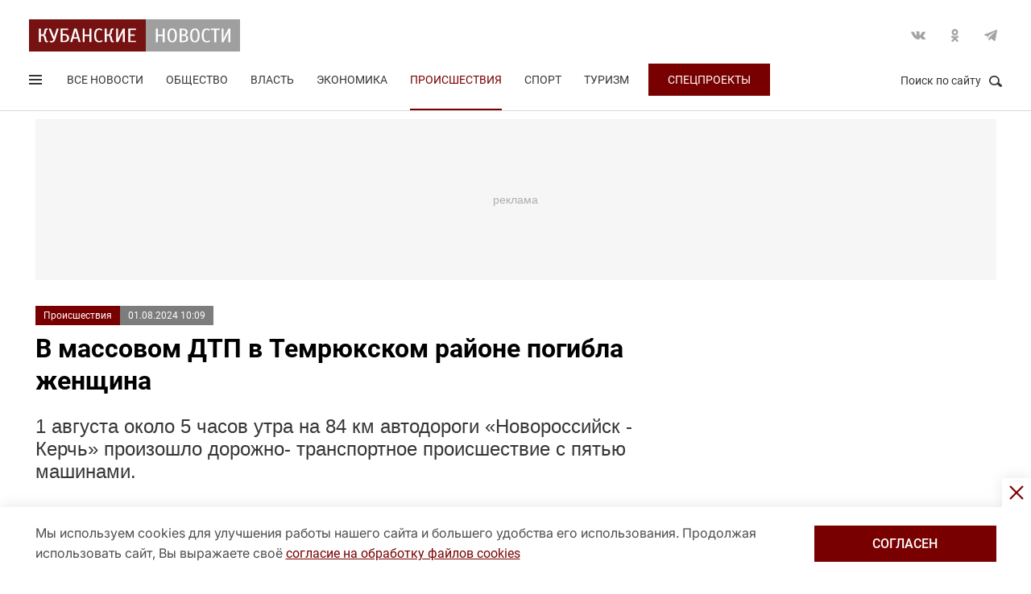

--- FILE ---
content_type: text/html; charset=UTF-8
request_url: https://kubnews.ru/proisshestviya/2024/08/01/v-massovom-dtp-v-temryukskom-rayone-pogibla-zhenshchina/
body_size: 15930
content:
<!DOCTYPE html>
<html lang="ru">
<head>
    <title>В массовом ДТП в Темрюкском районе погибла женщина. 1 августа 2024 г. Кубанские новости</title>
    <link rel="preload" href="/local/templates/.default/css/new_2/main.min.css?v=69" as="style">
        <link rel="preload" href="https://an.yandex.ru/system/context.js" as="script">
    <meta http-equiv="X-UA-Compatible" content="IE=Edge">
    <meta name="viewport" content="width=device-width, minimum-scale=1, initial-scale=1, user-scalable=yes">
            <meta name="robots" content="max-video-preview:-1, max-image-preview:large">
        <meta name="format-detection" content="telephone=no">
    <meta http-equiv="x-rim-auto-match" content="none">
    <meta name="twitter:card" content="summary_large_image">
    <meta name="twitter:site" content="@kubnewsru">
    <meta property="og:title" content="В массовом ДТП в Темрюкском районе погибла женщина">
    <meta name="twitter:title" content="В массовом ДТП в Темрюкском районе погибла женщина">
    <meta property="og:description" content="1 августа около 5 часов утра на 84 км автодороги «Новороссийск - Керчь» произошло дорожно- транспортное происшествие с пятью машинами.">
    <meta name="twitter:description" content="1 августа около 5 часов утра на 84 км автодороги «Новороссийск - Керчь» произошло дорожно- транспортное происшествие с пятью машинами.">
    <meta property="og:image:width" content="1200">
    <meta property="og:image:height" content="630">
    <meta property="og:type" content="article">
    <meta property="og:article:published_time" content="2024-08-01T10:09:31+03:00" />
<meta property="og:article:section" content="Происшествия" />
<meta property="og:article:tag" content="ГИБДД" />
    <meta property="og:image" content="https://kubnews.ru">
    <meta name="google-site-verification" content="CBGuQMysiLx-NAWZqy2Tt0-6UulGBIFkdvMGHfFA4nw">
    <meta name="ahrefs-site-verification" content="01b9a0b6a7ab7f76937a89edde5d77cd47cf2a4c4a732577d0c28320ea855a2d">
    <meta name="yandex-verification" content="723301597b819744" />
    <link rel="apple-touch-icon" sizes="180x180" href="/upload/dev2fun.imagecompress/webp/apple-touch-icon.webp">
    <link rel="icon" type="image/png" sizes="32x32" href="/upload/dev2fun.imagecompress/webp/favicon-32x32.webp">
    <link rel="icon" type="image/png" sizes="16x16" href="/upload/dev2fun.imagecompress/webp/favicon-16x16.webp">
    <link rel="manifest" href="/site.webmanifest">
    <link rel="mask-icon" href="/safari-pinned-tab.svg" color="#5bbad5">
    <meta name="msapplication-TileColor" content="#b91d47">
    <meta name="theme-color" content="#ffffff">
    <link rel="canonical" href="https://kubnews.ru/proisshestviya/2024/08/01/v-massovom-dtp-v-temryukskom-rayone-pogibla-zhenshchina/" />
<link rel="amphtml" href="https://kubnews.ru/amp/proisshestviya/2024/08/01/v-massovom-dtp-v-temryukskom-rayone-pogibla-zhenshchina/">
<meta property="og:url" content="https://kubnews.ru/proisshestviya/2024/08/01/v-massovom-dtp-v-temryukskom-rayone-pogibla-zhenshchina/" />
<meta name="twitter:url" content="https://kubnews.ru/proisshestviya/2024/08/01/v-massovom-dtp-v-temryukskom-rayone-pogibla-zhenshchina/">    <script type="application/ld+json">{"@context":"https://schema.org","@type":"NewsArticle","headline":"В массовом ДТП в Темрюкском районе погибла женщина","description":"1 августа около 5 часов утра на 84 км автодороги «Новороссийск - Керчь» произошло дорожно- транспортное происшествие с пятью машинами. — в материале Кубанских новостей","articleBody":"1 августа около 5 часов утра на 84 км автодороги «Новороссийск - Керчь» произошло дорожно- транспортное происшествие с пятью машинами.  По предварительным данным, водитель легкового автомобиля «Мазда» выехал на полосу встречного движения и допустил столкновение с грузовым автомобилем «Скания» (перевозил масло). Оказавшись на встречной полосе, грузовой автомобиль столкнулся с тремя легковыми «БМВ», «Хавал», «Пежо», после чего перевернулся.   В результате ДТП погибла женщина - пассажир автомобиля «Пежо». Предварительно два человека с травмами доставлены для осмотра в медицинское учреждение.   Сотрудники Госавтоинспекции обеспечивают безопасность объезда места аварии.   Обстоятельства ДТП выясняются.             КомментаторВидео: ГИБДД      ","datePublished":"2024-08-01T10:09:31+03:00","dateCreated":"2024-08-01T10:09:31+03:00","dateModified":"2024-08-01T10:09:31+03:00","image":[],"articleSection":"Происшествия","inLanguage":"ru-RU","copyrightYear":"2024","publisher":{"@type":"Organization","name":"Кубанские Новости","logo":{"@type":"ImageObject","url":"/upload/dev2fun.imagecompress/webp/local/templates/.default/images/logo.webp","contentUrl":"/upload/dev2fun.imagecompress/webp/local/templates/.default/images/logo.webp","width":262,"height":40},"url":"https://kubnews.ru/redaktsiya/"},"mainEntityOfPage":"https://kubnews.ru/proisshestviya/2024/08/01/v-massovom-dtp-v-temryukskom-rayone-pogibla-zhenshchina/","url":"https://kubnews.ru/proisshestviya/2024/08/01/v-massovom-dtp-v-temryukskom-rayone-pogibla-zhenshchina/"}</script>    <script type="application/ld+json">{"@context":"https://schema.org","@type":"BreadcrumbList","itemListElement":[{"@type":"ListItem","position":1,"name":"Кубанские новости","item":"https://kubnews.ru/"},{"@type":"ListItem","position":2,"name":"Происшествия","item":"https://kubnews.ru/proisshestviya/"},{"@type":"ListItem","position":3,"name":"В массовом ДТП в Темрюкском районе погибла женщина"}]}</script>    
        <meta http-equiv="Content-Type" content="text/html; charset=UTF-8" />
<meta name="keywords" content="ГИБДД" />
<meta name="description" content="1 августа около 5 часов утра на 84 км автодороги «Новороссийск - Керчь» произошло дорожно- транспортное происшествие с пятью машинами." />
<script data-skip-moving="true">(function(w, d, n) {var cl = "bx-core";var ht = d.documentElement;var htc = ht ? ht.className : undefined;if (htc === undefined || htc.indexOf(cl) !== -1){return;}var ua = n.userAgent;if (/(iPad;)|(iPhone;)/i.test(ua)){cl += " bx-ios";}else if (/Windows/i.test(ua)){cl += ' bx-win';}else if (/Macintosh/i.test(ua)){cl += " bx-mac";}else if (/Linux/i.test(ua) && !/Android/i.test(ua)){cl += " bx-linux";}else if (/Android/i.test(ua)){cl += " bx-android";}cl += (/(ipad|iphone|android|mobile|touch)/i.test(ua) ? " bx-touch" : " bx-no-touch");cl += w.devicePixelRatio && w.devicePixelRatio >= 2? " bx-retina": " bx-no-retina";if (/AppleWebKit/.test(ua)){cl += " bx-chrome";}else if (/Opera/.test(ua)){cl += " bx-opera";}else if (/Firefox/.test(ua)){cl += " bx-firefox";}ht.className = htc ? htc + " " + cl : cl;})(window, document, navigator);</script>









    <link rel="stylesheet" href="/local/templates/.default/css/new_2/main.min.css?v=69" media="all">
    
        
        <script data-skip-moving="true">window.yaContextCb = window.yaContextCb || []</script>
    <script data-skip-moving="true" src="https://yandex.ru/ads/system/context.js" async></script>
    </head>
<body>
        
    <div style="display: none;"><img src="/upload/dev2fun.imagecompress/webp/local/templates/.default/images/LogoKN_300x300-min.webp" alt="Кубанские Новости" title="Кубанские Новости" width="300" height="300" loading="lazy"></div>
        <div class="wrapper"> 
        <header class="header header_need_scroll-js header_need_shared-js">
            <div class="header__center">
                <div class="header__header clearfix">
                    <a href="/" class="header__logo">
                        <img src="/local/templates/.default/images/svg/logo.svg" alt="Кубанские Новости" title="Кубанские новости — новости Краснодара и Краснодарского края" width="262" height="40" loading="lazy">
                                            </a>
                    <div class="header__social">
                        <div class="social">
                            <a href="https://vk.com/public85425388" target="_blank" class="socialicon-vk">Вконтакте</a>                                                                                    <a href="https://ok.ru/group/53403157856380" target="_blank" class="socialicon-ok">Одноклассники</a>                                                        <a href="https://t.me/kub_news_ru" target="_blank" class="socialicon-telegram">Telegram</a>                        </div>
                    </div>
                </div>
                <div class="header__footer">
                    <div class="header__navigation">
                        <div class="header__burger"> 
                            <a href="#" class="burger burger-js opacity">
                                Открыть меню
                                <span class="burger__lines">
                                    <span class="burger__1"></span>
                                    <span class="burger__2"></span>
                                    <span class="burger__3"></span>
                                </span>
                                <span style="display:none;">Меню</span>
                            </a>
                        </div>
                        <ul class="navigation">
    <li><a href="/all/">Все новости</a></li>
                    <li class="nav-0">
            <a href="/obshchestvo/">Общество</a>
        </li>
                            <li class="nav-1">
            <a href="/vlast/">Власть</a>
        </li>
                            <li class="nav-2">
            <a href="/ekonomika/">Экономика</a>
        </li>
                            <li class="nav-3 active">
            <a href="/proisshestviya/">Происшествия</a>
        </li>
                            <li class="nav-4">
            <a href="/sport/">Спорт</a>
        </li>
                                        <li class="nav-6">
            <a href="/turizm/">Туризм</a>
        </li>
                <li class="navigation__special">
        <a href="/konkursy/">Спецпроекты</a>
    </li>
    </ul>                    </div>
                    <div class="header__searchbtn">
                        <a href="#" class="search__btn search__btn-js"><span>Поиск по сайту</span><i></i></a>
                    </div>
                </div>
                <div class="header__usershar">
                    <div class="useshar">
                                                <div class="useshar__shareds">
                            <div class="shareds">
                                <span class="shareds__text">Поделиться:</span>
                                <div class="ya-share2 useshar__shareds" data-services="vkontakte,odnoklassniki,telegram,whatsapp,viber"></div>
                            </div>
                        </div>
                    </div> 
                </div>
                <div class="header__search">
                    <form action="/poisk/" class="search">
                        <label class="search__text">Поиск по сайту</label>
                        <div class="search__group">
                            <input type="text" name="q" class="search__input" placeholder="Введите ключевое слово">
                        </div>
                        <a href="#" class="search__close search__close-js"><span>Закрыть</span><i></i></a>
                        <button type="submit" class="btn btn_red btn_inline search__submit">Найти</button>
                    </form>
                </div>
            </div>
            <div></div>
        </header>
                    <div class="center">
                <div class="advert adheight-js">
                    <!--'start_frame_cache_y0XwfU'-->                    <div class="ad__h200">
<div id="adfox_172555074368247521"></div>

</div>        <!--'end_frame_cache_y0XwfU'-->                </div>
            </div>
                <div class="main"></div>
        <style>
            #adfox_166497194983424640{
                height: 200px;
            }
            #adfox_166497194983424640 > iframe{
                height: 200px;
                display: block !important;
                border: 0;
            }
        </style><div class="material__center material__wrap">
    <div class="material material-detail clearfix" data-page="0">
        <div id="infinityload" data-id="318267" data-date="2026-02-01 04:14:14" data-tagcode="" data-rubrika="0"></div><div class="material__article material__article-318267" data-url="/proisshestviya/2024/08/01/v-massovom-dtp-v-temryukskom-rayone-pogibla-zhenshchina/" data-title="В массовом ДТП в Темрюкском районе погибла женщина" data-test="1 августа 2024">
    <div class="material__header">
        <div class="material__info clearfix">
            <div class="material__data">
                <a href="/proisshestviya/" class="material__tag">Происшествия</a>
                <span class="material__date"><time>01.08.2024 10:09</time></span>
            </div>
            <div class="material_autor hidden" data-id="149" data-name="(evteev1) Andrey Evteev"></div>
                                </div>
        <h1 class="material__name">
            В массовом ДТП в Темрюкском районе погибла женщина                    </h1>
    </div>
    <div class="material__content">
                <div class="material__content_detail_text material__content_detail_text_318267 clearfix js-mediator-article">
                            <p class="lid">1 августа около 5 часов утра на 84 км автодороги «Новороссийск - Керчь» произошло дорожно- транспортное происшествие с пятью машинами.</p>
                        <p>
	 По предварительным данным, водитель легкового автомобиля «Мазда» выехал на полосу встречного движения и допустил столкновение с грузовым автомобилем «Скания» (перевозил масло). Оказавшись на встречной полосе, грузовой автомобиль столкнулся с тремя легковыми «БМВ», «Хавал», «Пежо», после чего перевернулся.
</p>
<p>
	 В результате ДТП погибла женщина - пассажир автомобиля «Пежо». Предварительно два человека с травмами доставлены для осмотра в медицинское учреждение.
</p>
<p>
	 Сотрудники Госавтоинспекции обеспечивают безопасность объезда места аварии.
</p>
<p>
	 Обстоятельства ДТП выясняются.
</p>
<div>
	 <div class="video">
            <div class="video__content video-js">
                <a href="https://rutube.ru/play/embed/1ff11b39c4c49a4593552ec3d1b242f2" class="video__stopcadr" data-fancybox="">
                    <img src="/upload/dev2fun.imagecompress/webp/iblock/b4c/nhtwslb2umk877ihi8tktm7e2h36r9g7.webp" loading="lazy" title="Комментатор" alt="Комментатор">
                    <div class="card__video"></div>
                </a>
            </div>
            <div class="video__panel">
                <div class="video__table">
                    <div class="video__cell">
                        <div class="video__title">Комментатор</div><div class="video__autor">Видео: ГИБДД</div>
                    </div>
                </div>
            </div>
        </div>
</div>
 <br>                    </div>
                            <div class="subscribe-channel channel-telegram">
                <a class="channel-btn" href="https://t.me/kub_news_ru" target="_blank">Подписаться</a>
                <div class="channel-desc">
                    Новости Краснодарского края <br>в <a href="https://t.me/kub_news_ru" target="_blank">Telegram</a>
                </div>
            </div>
                            <div class="hashtags">
                                <a href="/all/?tag=gibdd">#ГИБДД</a>
                                </div>
                    <div class="material__userhar" style="padding-bottom: 0;">
                        <div class="useshar clearfix">
                <div class="useshar__shareds">
                    <div class="shareds shareds-icon"></div>
                </div>
                <div id="ya-share2-318267" class="ya-share2 useshar__shareds ya-share2_inited">
                    <div class="ya-share2__container ya-share2__container_size_m">
                        <ul class="ya-share2__list ya-share2__list_direction_horizontal">
                            <li class="ya-share2__item ya-share2__item_service_vkontakte"><a class="ya-share2__link" href="https://vk.com/share.php?url=https%3A%2F%2Fkubnews.ru%2Fproisshestviya%2F2024%2F08%2F01%2Fv-massovom-dtp-v-temryukskom-rayone-pogibla-zhenshchina%2F&title=%D0%92+%D0%BC%D0%B0%D1%81%D1%81%D0%BE%D0%B2%D0%BE%D0%BC+%D0%94%D0%A2%D0%9F+%D0%B2+%D0%A2%D0%B5%D0%BC%D1%80%D1%8E%D0%BA%D1%81%D0%BA%D0%BE%D0%BC+%D1%80%D0%B0%D0%B9%D0%BE%D0%BD%D0%B5+%D0%BF%D0%BE%D0%B3%D0%B8%D0%B1%D0%BB%D0%B0+%D0%B6%D0%B5%D0%BD%D1%89%D0%B8%D0%BD%D0%B0&utm_source=share2" rel="nofollow noopener" target="_blank" title="ВКонтакте"><span class="ya-share2__badge"><span class="ya-share2__icon"></span><span class="ya-share2__counter"></span></span><span class="ya-share2__title">ВКонтакте</span></a></li>
                            <li class="ya-share2__item ya-share2__item_service_odnoklassniki"><a class="ya-share2__link" href="https://connect.ok.ru/offer?url=https%3A%2F%2Fkubnews.ru%2Fproisshestviya%2F2024%2F08%2F01%2Fv-massovom-dtp-v-temryukskom-rayone-pogibla-zhenshchina%2F&title=%D0%92+%D0%BC%D0%B0%D1%81%D1%81%D0%BE%D0%B2%D0%BE%D0%BC+%D0%94%D0%A2%D0%9F+%D0%B2+%D0%A2%D0%B5%D0%BC%D1%80%D1%8E%D0%BA%D1%81%D0%BA%D0%BE%D0%BC+%D1%80%D0%B0%D0%B9%D0%BE%D0%BD%D0%B5+%D0%BF%D0%BE%D0%B3%D0%B8%D0%B1%D0%BB%D0%B0+%D0%B6%D0%B5%D0%BD%D1%89%D0%B8%D0%BD%D0%B0&utm_source=share2" rel="nofollow noopener" target="_blank" title="Одноклассники"><span class="ya-share2__badge"><span class="ya-share2__icon"></span><span class="ya-share2__counter"></span></span><span class="ya-share2__title">Одноклассники</span></a></li>
                            <li class="ya-share2__item ya-share2__item_service_telegram"><a class="ya-share2__link" href="https://telegram.me/share/url?url=https%3A%2F%2Fkubnews.ru%2Fproisshestviya%2F2024%2F08%2F01%2Fv-massovom-dtp-v-temryukskom-rayone-pogibla-zhenshchina%2F&text=%D0%92+%D0%BC%D0%B0%D1%81%D1%81%D0%BE%D0%B2%D0%BE%D0%BC+%D0%94%D0%A2%D0%9F+%D0%B2+%D0%A2%D0%B5%D0%BC%D1%80%D1%8E%D0%BA%D1%81%D0%BA%D0%BE%D0%BC+%D1%80%D0%B0%D0%B9%D0%BE%D0%BD%D0%B5+%D0%BF%D0%BE%D0%B3%D0%B8%D0%B1%D0%BB%D0%B0+%D0%B6%D0%B5%D0%BD%D1%89%D0%B8%D0%BD%D0%B0&utm_source=share2" rel="nofollow noopener" target="_blank" title="Telegram"><span class="ya-share2__badge"><span class="ya-share2__icon"></span></span><span class="ya-share2__title">Telegram</span></a></li>
                            <li class="ya-share2__item ya-share2__item_service_whatsapp"><a class="ya-share2__link" href="https://api.whatsapp.com/send?text=%D0%92+%D0%BC%D0%B0%D1%81%D1%81%D0%BE%D0%B2%D0%BE%D0%BC+%D0%94%D0%A2%D0%9F+%D0%B2+%D0%A2%D0%B5%D0%BC%D1%80%D1%8E%D0%BA%D1%81%D0%BA%D0%BE%D0%BC+%D1%80%D0%B0%D0%B9%D0%BE%D0%BD%D0%B5+%D0%BF%D0%BE%D0%B3%D0%B8%D0%B1%D0%BB%D0%B0+%D0%B6%D0%B5%D0%BD%D1%89%D0%B8%D0%BD%D0%B0%20https%3A%2F%2Fkubnews.ru%2Fproisshestviya%2F2024%2F08%2F01%2Fv-massovom-dtp-v-temryukskom-rayone-pogibla-zhenshchina%2F&utm_source=share2" rel="nofollow noopener" target="_blank" title="WhatsApp"><span class="ya-share2__badge"><span class="ya-share2__icon"></span></span><span class="ya-share2__title">WhatsApp</span></a></li>
                                                        <li class="ya-share2__item ya-share2__item_service_max"><a class="ya-share2__link" href="https://max.ru/kub_news_ru" rel="nofollow" target="_blank" title="Max"><span class="ya-share2__badge"><span class="ya-share2__icon"></span></span><span class="ya-share2__title">Max</span></a></li>
                        </ul>
                    </div>
                </div>
            </div>
        </div>
        
        <div class="grid__block yandex-adv" style="padding: 0;"></div>
    </div>
</div>
  
        <div class="material__sidebar">
            <div id="yandex_rtb_R-A-1614587-12-0"></div>
            <script data-skip-moving="true">
                window.yaContextCb.push(()=>{
                    Ya.Context.AdvManager.render({
                        renderTo: 'yandex_rtb_R-A-1614587-12-0',
                        blockId: 'R-A-1614587-12',
                        pageNumber: 0
                    });
                });
            </script>
                    </div>
        <div class="clearfix"></div>
    </div>
    
        <div class="grid grid-similar simular-smi2" data-id="318267" style="margin-bottom: 0;">
        <div class="similar">
            <div class="similar__content">
                <div id="yandex_rtb_R-A-1614587-11-1"></div>
                            </div>
        </div>
            </div>
        <div class="grid similar-fast">
        <!--div class="center"-->
            <div class="similar">
                <h2 class="similar__title">Сейчас читают</h2>
                <div class="similar__content">
                    <div class="row clearfix">
                                                                                                                                        <div class="col-xs-12 col-sm-6 col-md-4 col-lg-4 grid__item">
                                <div class="">
                                    <a href="/panorama/2026/02/01/spustilas-na-zemlyu-pyat-prichin-vykinut-obuv-na-kablukakh-i-pereyti-na-obuv-s-ploskoy-podoshvoy/" class="card card_simple">
                                        <div class="card__substrate"></div>
                                        <div class="card__box">
                                            <div class="card__photo">
                                                                                                                                                    <img src="/upload/dev2fun.imagecompress/webp/resize_cache/iblock/95b/400_272_2/pjff1nz010hncn3fl3knql7hu8l1c66w.webp" loading="lazy" title="Спустилась на землю: пять причин выкинуть обувь на каблуках и перейти на обувь с плоской подошвой" alt="Спустилась на землю: пять причин выкинуть обувь на каблуках и перейти на обувь с плоской подошвой" width="400" height="272">
                                                                                            </div>
                                            <div class="card__content">
                                                <div class="card__info">
                                                    <span role="link" data-href="/panorama/" class="card__tag">Панорама</span>
                                                    <span class="card__date">11 минут назад</span>
                                                </div>
                                                <h3 class="card__description">Спустилась на землю: пять причин выкинуть обувь на каблуках и перейти на обувь с плоской подошвой</h3>
                                                <div class="card__info card__info-m">
                                                    <span role="link" data-href="/panorama/" class="card__tag">Панорама</span>
                                                    <span class="card__date">11 минут назад</span>
                                                </div>
                                            </div>
                                        </div> 
                                    </a>
                                </div>
                            </div>
                                                                                                                                        <div class="col-xs-12 col-sm-6 col-md-4 col-lg-4 grid__item">
                                <div class="">
                                    <a href="/panorama/2026/02/01/tonkiy-domashniy-lavash-na-skovorode-myagkiy-elastichnyy-i-bez-drozhzhey/" class="card card_simple">
                                        <div class="card__substrate"></div>
                                        <div class="card__box">
                                            <div class="card__photo">
                                                                                                                                                    <img src="/upload/dev2fun.imagecompress/webp/resize_cache/iblock/62f/400_272_2/3exw7l34675p6fnswz847ndpawsgish4.webp" loading="lazy" title="Тонкий домашний лаваш на сковороде: мягкий, эластичный и без дрожжей" alt="Тонкий домашний лаваш на сковороде: мягкий, эластичный и без дрожжей" width="400" height="272">
                                                                                            </div>
                                            <div class="card__content">
                                                <div class="card__info">
                                                    <span role="link" data-href="/panorama/" class="card__tag">Панорама</span>
                                                    <span class="card__date">49 минут назад</span>
                                                </div>
                                                <h3 class="card__description">Тонкий домашний лаваш на сковороде: мягкий, эластичный и без дрожжей</h3>
                                                <div class="card__info card__info-m">
                                                    <span role="link" data-href="/panorama/" class="card__tag">Панорама</span>
                                                    <span class="card__date">49 минут назад</span>
                                                </div>
                                            </div>
                                        </div> 
                                    </a>
                                </div>
                            </div>
                                                                                                                                        <div class="col-xs-12 col-sm-6 col-md-4 col-lg-4 grid__item">
                                <div class="">
                                    <a href="/panorama/2026/02/01/obzavelas-novymi-privychkami-i-zabyla-chto-takoe-byt-ne-v-resurse/" class="card card_simple">
                                        <div class="card__substrate"></div>
                                        <div class="card__box">
                                            <div class="card__photo">
                                                                                                                                                    <img src="/upload/dev2fun.imagecompress/webp/resize_cache/iblock/475/400_272_2/o2k3kj3p4bo0aiqx1xu40o083u2h3mux.webp" loading="lazy" title="Обзавелась новыми привычками и забыла, что такое быть «не в ресурсе»" alt="Обзавелась новыми привычками и забыла, что такое быть «не в ресурсе»" width="400" height="272">
                                                                                            </div>
                                            <div class="card__content">
                                                <div class="card__info">
                                                    <span role="link" data-href="/panorama/" class="card__tag">Панорама</span>
                                                    <span class="card__date">сегодня, 03:11</span>
                                                </div>
                                                <h3 class="card__description">Обзавелась новыми привычками и забыла, что такое быть «не в ресурсе»</h3>
                                                <div class="card__info card__info-m">
                                                    <span role="link" data-href="/panorama/" class="card__tag">Панорама</span>
                                                    <span class="card__date">сегодня, 03:11</span>
                                                </div>
                                            </div>
                                        </div> 
                                    </a>
                                </div>
                            </div>
                                                                                                                                        <div class="col-xs-12 col-sm-6 col-md-4 col-lg-4 grid__item">
                                <div class="">
                                    <a href="/panorama/2026/02/01/idealnyy-shtrudel-s-yablokami-sekret-v-elastichnom-teste-i-pravilnoy-raskatke/" class="card card_simple">
                                        <div class="card__substrate"></div>
                                        <div class="card__box">
                                            <div class="card__photo">
                                                                                                                                                    <img src="/upload/dev2fun.imagecompress/webp/resize_cache/iblock/8cd/400_272_2/5zteb3oufmy2tpkmocwriak0rxdy3uz3.webp" loading="lazy" title="Идеальный штрудель с яблоками: секрет — в эластичном тесте и правильной раскатке" alt="Идеальный штрудель с яблоками: секрет — в эластичном тесте и правильной раскатке" width="400" height="272">
                                                                                            </div>
                                            <div class="card__content">
                                                <div class="card__info">
                                                    <span role="link" data-href="/panorama/" class="card__tag">Панорама</span>
                                                    <span class="card__date">сегодня, 02:54</span>
                                                </div>
                                                <h3 class="card__description">Идеальный штрудель с яблоками: секрет — в эластичном тесте и правильной раскатке</h3>
                                                <div class="card__info card__info-m">
                                                    <span role="link" data-href="/panorama/" class="card__tag">Панорама</span>
                                                    <span class="card__date">сегодня, 02:54</span>
                                                </div>
                                            </div>
                                        </div> 
                                    </a>
                                </div>
                            </div>
                                                                                                                                        <div class="col-xs-12 col-sm-6 col-md-4 col-lg-4 grid__item">
                                <div class="">
                                    <a href="/panorama/2026/02/01/idealnyy-grunt-dlya-komnatnykh-rasteniy-moy-proverennyy-retsept/" class="card card_simple">
                                        <div class="card__substrate"></div>
                                        <div class="card__box">
                                            <div class="card__photo">
                                                                                                                                                    <img src="/upload/dev2fun.imagecompress/webp/resize_cache/iblock/829/400_272_2/s3hov9gnris0p7oobc5pcdrzvouhujkc.webp" loading="lazy" title="Идеальный грунт для комнатных растений: мой проверенный рецепт" alt="Идеальный грунт для комнатных растений: мой проверенный рецепт" width="400" height="272">
                                                                                            </div>
                                            <div class="card__content">
                                                <div class="card__info">
                                                    <span role="link" data-href="/panorama/" class="card__tag">Панорама</span>
                                                    <span class="card__date">сегодня, 02:25</span>
                                                </div>
                                                <h3 class="card__description">Идеальный грунт для комнатных растений: мой проверенный рецепт</h3>
                                                <div class="card__info card__info-m">
                                                    <span role="link" data-href="/panorama/" class="card__tag">Панорама</span>
                                                    <span class="card__date">сегодня, 02:25</span>
                                                </div>
                                            </div>
                                        </div> 
                                    </a>
                                </div>
                            </div>
                                                                                                                                        <div class="col-xs-12 col-sm-6 col-md-4 col-lg-4 grid__item">
                                <div class="">
                                    <a href="/panorama/2026/02/01/polzuyus-starym-zontom-30-let-a-on-vse-kak-novyy-sekrety-ukhoda-za-samym-nuzhnym-aksessuarom-/" class="card card_simple">
                                        <div class="card__substrate"></div>
                                        <div class="card__box">
                                            <div class="card__photo">
                                                                                                                                                    <img src="/upload/dev2fun.imagecompress/webp/resize_cache/iblock/105/400_272_2/ctjugt1xf970beko0bhzchlvx6y9cre4.webp" loading="lazy" title="Пользуюсь старым зонтом 30 лет, а он все как новый. Секреты ухода за самым нужным аксессуаром " alt="Пользуюсь старым зонтом 30 лет, а он все как новый. Секреты ухода за самым нужным аксессуаром " width="400" height="272">
                                                                                            </div>
                                            <div class="card__content">
                                                <div class="card__info">
                                                    <span role="link" data-href="/panorama/" class="card__tag">Панорама</span>
                                                    <span class="card__date">сегодня, 02:05</span>
                                                </div>
                                                <h3 class="card__description">Пользуюсь старым зонтом 30 лет, а он все как новый. Секреты ухода за самым нужным аксессуаром </h3>
                                                <div class="card__info card__info-m">
                                                    <span role="link" data-href="/panorama/" class="card__tag">Панорама</span>
                                                    <span class="card__date">сегодня, 02:05</span>
                                                </div>
                                            </div>
                                        </div> 
                                    </a>
                                </div>
                            </div>
                                                                                    </div>
                                <div class="rtb" id="yandex_rtb_R-A-1614587-11-6"></div>
                                                                <div class="row clearfix">
                                                                                                                <div class="col-xs-12 col-sm-6 col-md-4 col-lg-4 grid__item">
                                <div class="">
                                    <a href="/panorama/2026/02/01/lechu-zatyazhnoy-kashel-ingalyatsiyami-kto-dobavit-v-kipyatok-chtoby-perestat-bukhykat/" class="card card_simple">
                                        <div class="card__substrate"></div>
                                        <div class="card__box">
                                            <div class="card__photo">
                                                                                                                                                    <img src="/upload/dev2fun.imagecompress/webp/resize_cache/iblock/438/400_272_2/mu3c5pm75vbdmdlmo28nwf8uc57e79mo.webp" loading="lazy" title="Лечу затяжной кашель ингаляциями. Кто добавить в кипяток, чтобы перестать бухыкать" alt="Лечу затяжной кашель ингаляциями. Кто добавить в кипяток, чтобы перестать бухыкать" width="400" height="272">
                                                                                            </div>
                                            <div class="card__content">
                                                <div class="card__info">
                                                    <span role="link" data-href="/panorama/" class="card__tag">Панорама</span>
                                                    <span class="card__date">сегодня, 01:32</span>
                                                </div>
                                                <h3 class="card__description">Лечу затяжной кашель ингаляциями. Кто добавить в кипяток, чтобы перестать бухыкать</h3>
                                                <div class="card__info card__info-m">
                                                    <span role="link" data-href="/panorama/" class="card__tag">Панорама</span>
                                                    <span class="card__date">сегодня, 01:32</span>
                                                </div>
                                            </div>
                                        </div> 
                                    </a>
                                </div>
                            </div>
                                                                                                                                        <div class="col-xs-12 col-sm-6 col-md-4 col-lg-4 grid__item">
                                <div class="">
                                    <a href="/panorama/2026/02/01/sovetskie-korzhiki-myagkie-vnutri-khrustyashchie-snaruzhi-vkus-detstva/" class="card card_simple">
                                        <div class="card__substrate"></div>
                                        <div class="card__box">
                                            <div class="card__photo">
                                                                                                                                                    <img src="/upload/dev2fun.imagecompress/webp/resize_cache/iblock/b29/400_272_2/93bne61zj9z91vo9biihgrbshbetyv82.webp" loading="lazy" title="Советские коржики: мягкие внутри, хрустящие снаружи — вкус детства" alt="Советские коржики: мягкие внутри, хрустящие снаружи — вкус детства" width="400" height="272">
                                                                                            </div>
                                            <div class="card__content">
                                                <div class="card__info">
                                                    <span role="link" data-href="/panorama/" class="card__tag">Панорама</span>
                                                    <span class="card__date">сегодня, 01:25</span>
                                                </div>
                                                <h3 class="card__description">Советские коржики: мягкие внутри, хрустящие снаружи — вкус детства</h3>
                                                <div class="card__info card__info-m">
                                                    <span role="link" data-href="/panorama/" class="card__tag">Панорама</span>
                                                    <span class="card__date">сегодня, 01:25</span>
                                                </div>
                                            </div>
                                        </div> 
                                    </a>
                                </div>
                            </div>
                                                                                                                                        <div class="col-xs-12 col-sm-6 col-md-4 col-lg-4 grid__item">
                                <div class="">
                                    <a href="/panorama/2026/02/01/tolko-ne-ezhika-vot-pochemu-dazhe-samyy-shebutnoy-kot-v-kvartire-luchshe-chem-milyy-ezhik/" class="card card_simple">
                                        <div class="card__substrate"></div>
                                        <div class="card__box">
                                            <div class="card__photo">
                                                                                                                                                    <img src="/upload/dev2fun.imagecompress/webp/resize_cache/iblock/7b4/400_272_2/q9wikwkohk095vm3jkr99c71fi9iw40g.webp" loading="lazy" title="Только не ежика! Вот почему даже самый шебутной кот в квартире лучше, чем милый ежик" alt="Только не ежика! Вот почему даже самый шебутной кот в квартире лучше, чем милый ежик" width="400" height="272">
                                                                                            </div>
                                            <div class="card__content">
                                                <div class="card__info">
                                                    <span role="link" data-href="/panorama/" class="card__tag">Панорама</span>
                                                    <span class="card__date">сегодня, 01:00</span>
                                                </div>
                                                <h3 class="card__description">Только не ежика! Вот почему даже самый шебутной кот в квартире лучше, чем милый ежик</h3>
                                                <div class="card__info card__info-m">
                                                    <span role="link" data-href="/panorama/" class="card__tag">Панорама</span>
                                                    <span class="card__date">сегодня, 01:00</span>
                                                </div>
                                            </div>
                                        </div> 
                                    </a>
                                </div>
                            </div>
                                                                                                                                        <div class="col-xs-12 col-sm-6 col-md-4 col-lg-4 grid__item">
                                <div class="">
                                    <a href="/panorama/2026/02/01/zalivayu-pechen-kefirom-i-v-dukhovku-poluchayu-shikarnyy-uzhin-kak-v-restorane/" class="card card_simple">
                                        <div class="card__substrate"></div>
                                        <div class="card__box">
                                            <div class="card__photo">
                                                                                                                                                    <img src="/upload/dev2fun.imagecompress/webp/resize_cache/iblock/0f0/400_272_2/2h9m0fj7xef1vt26ac5jhaggl00kv4wc.webp" loading="lazy" title="Заливаю печень кефиром и в духовку. Получаю шикарный ужин как в ресторане" alt="Заливаю печень кефиром и в духовку. Получаю шикарный ужин как в ресторане" width="400" height="272">
                                                                                            </div>
                                            <div class="card__content">
                                                <div class="card__info">
                                                    <span role="link" data-href="/panorama/" class="card__tag">Панорама</span>
                                                    <span class="card__date">сегодня, 00:32</span>
                                                </div>
                                                <h3 class="card__description">Заливаю печень кефиром и в духовку. Получаю шикарный ужин как в ресторане</h3>
                                                <div class="card__info card__info-m">
                                                    <span role="link" data-href="/panorama/" class="card__tag">Панорама</span>
                                                    <span class="card__date">сегодня, 00:32</span>
                                                </div>
                                            </div>
                                        </div> 
                                    </a>
                                </div>
                            </div>
                                                                                                                                        <div class="col-xs-12 col-sm-6 col-md-4 col-lg-4 grid__item">
                                <div class="">
                                    <a href="/panorama/2026/02/01/rassada-tomatov-nizkaya-i-korenastaya-dva-proverennykh-metoda/" class="card card_simple">
                                        <div class="card__substrate"></div>
                                        <div class="card__box">
                                            <div class="card__photo">
                                                                                                                                                    <img src="/upload/dev2fun.imagecompress/webp/resize_cache/iblock/c2f/400_272_2/3xza6e8vlqbghok635qs2t91posj75gt.webp" loading="lazy" title="Рассада томатов низкая и коренастая: два проверенных метода" alt="Рассада томатов низкая и коренастая: два проверенных метода" width="400" height="272">
                                                                                            </div>
                                            <div class="card__content">
                                                <div class="card__info">
                                                    <span role="link" data-href="/panorama/" class="card__tag">Панорама</span>
                                                    <span class="card__date">сегодня, 00:25</span>
                                                </div>
                                                <h3 class="card__description">Рассада томатов низкая и коренастая: два проверенных метода</h3>
                                                <div class="card__info card__info-m">
                                                    <span role="link" data-href="/panorama/" class="card__tag">Панорама</span>
                                                    <span class="card__date">сегодня, 00:25</span>
                                                </div>
                                            </div>
                                        </div> 
                                    </a>
                                </div>
                            </div>
                                                                                                                                        <div class="col-xs-12 col-sm-6 col-md-4 col-lg-4 grid__item">
                                <div class="">
                                    <a href="/panorama/2026/01/31/sprey-iz-aloe-dlya-volos-effektivnoe-sredstvo-dlya-vosstanovleniya-i-ukrepleniya/" class="card card_simple">
                                        <div class="card__substrate"></div>
                                        <div class="card__box">
                                            <div class="card__photo">
                                                                                                                                                    <img src="/upload/dev2fun.imagecompress/webp/resize_cache/iblock/411/400_272_2/w7q1wv8g7inx005qusmoul6sumx84z8a.webp" loading="lazy" title="Спрей из алоэ для волос: эффективное средство для восстановления и укрепления" alt="Спрей из алоэ для волос: эффективное средство для восстановления и укрепления" width="400" height="272">
                                                                                            </div>
                                            <div class="card__content">
                                                <div class="card__info">
                                                    <span role="link" data-href="/panorama/" class="card__tag">Панорама</span>
                                                    <span class="card__date">вчера, 22:40</span>
                                                </div>
                                                <h3 class="card__description">Спрей из алоэ для волос: эффективное средство для восстановления и укрепления</h3>
                                                <div class="card__info card__info-m">
                                                    <span role="link" data-href="/panorama/" class="card__tag">Панорама</span>
                                                    <span class="card__date">вчера, 22:40</span>
                                                </div>
                                            </div>
                                        </div> 
                                    </a>
                                </div>
                            </div>
                                                                                    </div>
                                <div class="rtb" id="yandex_rtb_R-A-1614587-11-12"></div>
                                                                <div class="row clearfix">
                                                                                                                <div class="col-xs-12 col-sm-6 col-md-4 col-lg-4 grid__item">
                                <div class="">
                                    <a href="/panorama/2026/01/31/kurinoe-file-s-kapustoy-i-morkovyu-v-nasyshchennom-souse-restorannyy-vkus-doma/" class="card card_simple">
                                        <div class="card__substrate"></div>
                                        <div class="card__box">
                                            <div class="card__photo">
                                                                                                                                                    <img src="/upload/dev2fun.imagecompress/webp/resize_cache/iblock/ab3/400_272_2/9olmz4sj2c8pcvcrqij597izcoez5m9k.webp" loading="lazy" title="Куриное филе с капустой и морковью в насыщенном соусе: ресторанный вкус дома" alt="Куриное филе с капустой и морковью в насыщенном соусе: ресторанный вкус дома" width="400" height="272">
                                                                                            </div>
                                            <div class="card__content">
                                                <div class="card__info">
                                                    <span role="link" data-href="/panorama/" class="card__tag">Панорама</span>
                                                    <span class="card__date">вчера, 22:25</span>
                                                </div>
                                                <h3 class="card__description">Куриное филе с капустой и морковью в насыщенном соусе: ресторанный вкус дома</h3>
                                                <div class="card__info card__info-m">
                                                    <span role="link" data-href="/panorama/" class="card__tag">Панорама</span>
                                                    <span class="card__date">вчера, 22:25</span>
                                                </div>
                                            </div>
                                        </div> 
                                    </a>
                                </div>
                            </div>
                                                                                                                                        <div class="col-xs-12 col-sm-6 col-md-4 col-lg-4 grid__item">
                                <div class="">
                                    <a href="/panorama/2026/01/31/pochemu-nelzya-delit-na-nol-dva-prostykh-obyasneniya/" class="card card_simple">
                                        <div class="card__substrate"></div>
                                        <div class="card__box">
                                            <div class="card__photo">
                                                                                                                                                    <img src="/upload/dev2fun.imagecompress/webp/resize_cache/iblock/dac/400_272_2/mahk0ta492vxxqvhdl3asa7g4dfwb4th.webp" loading="lazy" title="Почему нельзя делить на ноль: два простых объяснения" alt="Почему нельзя делить на ноль: два простых объяснения" width="400" height="272">
                                                                                            </div>
                                            <div class="card__content">
                                                <div class="card__info">
                                                    <span role="link" data-href="/panorama/" class="card__tag">Панорама</span>
                                                    <span class="card__date">вчера, 21:25</span>
                                                </div>
                                                <h3 class="card__description">Почему нельзя делить на ноль: два простых объяснения</h3>
                                                <div class="card__info card__info-m">
                                                    <span role="link" data-href="/panorama/" class="card__tag">Панорама</span>
                                                    <span class="card__date">вчера, 21:25</span>
                                                </div>
                                            </div>
                                        </div> 
                                    </a>
                                </div>
                            </div>
                                                                                                                                        <div class="col-xs-12 col-sm-6 col-md-4 col-lg-4 grid__item">
                                <div class="">
                                    <a href="/panorama/2026/01/31/makarony-s-syrom-v-slivochnom-souse-nezhnye-kremovye-i-gotovyatsya-za-20-minut/" class="card card_simple">
                                        <div class="card__substrate"></div>
                                        <div class="card__box">
                                            <div class="card__photo">
                                                                                                                                                    <img src="/upload/dev2fun.imagecompress/webp/resize_cache/iblock/e31/400_272_2/87fmc604dtkljdt8qit2wx6fc2gkrllh.webp" loading="lazy" title="Макароны с сыром в сливочном соусе: нежные, кремовые и готовятся за 20 минут" alt="Макароны с сыром в сливочном соусе: нежные, кремовые и готовятся за 20 минут" width="400" height="272">
                                                                                            </div>
                                            <div class="card__content">
                                                <div class="card__info">
                                                    <span role="link" data-href="/panorama/" class="card__tag">Панорама</span>
                                                    <span class="card__date">вчера, 20:25</span>
                                                </div>
                                                <h3 class="card__description">Макароны с сыром в сливочном соусе: нежные, кремовые и готовятся за 20 минут</h3>
                                                <div class="card__info card__info-m">
                                                    <span role="link" data-href="/panorama/" class="card__tag">Панорама</span>
                                                    <span class="card__date">вчера, 20:25</span>
                                                </div>
                                            </div>
                                        </div> 
                                    </a>
                                </div>
                            </div>
                                                                                                                                        <div class="col-xs-12 col-sm-6 col-md-4 col-lg-4 grid__item">
                                <div class="">
                                    <a href="/panorama/2026/01/31/paradoks-dney-rozhdeniya-pochemu-v-gruppe-iz-23-chelovek-sovpadenie-pochti-neizbezhno/" class="card card_simple">
                                        <div class="card__substrate"></div>
                                        <div class="card__box">
                                            <div class="card__photo">
                                                                                                                                                    <img src="/upload/dev2fun.imagecompress/webp/resize_cache/iblock/2e9/400_272_2/mllu15ct69mjil0xurzq7lf7n3sj5jrq.webp" loading="lazy" title="Парадокс дней рождения: почему в группе из 23 человек совпадение почти неизбежно" alt="Парадокс дней рождения: почему в группе из 23 человек совпадение почти неизбежно" width="400" height="272">
                                                                                            </div>
                                            <div class="card__content">
                                                <div class="card__info">
                                                    <span role="link" data-href="/panorama/" class="card__tag">Панорама</span>
                                                    <span class="card__date">вчера, 19:25</span>
                                                </div>
                                                <h3 class="card__description">Парадокс дней рождения: почему в группе из 23 человек совпадение почти неизбежно</h3>
                                                <div class="card__info card__info-m">
                                                    <span role="link" data-href="/panorama/" class="card__tag">Панорама</span>
                                                    <span class="card__date">вчера, 19:25</span>
                                                </div>
                                            </div>
                                        </div> 
                                    </a>
                                </div>
                            </div>
                                                                                                                                        <div class="col-xs-12 col-sm-6 col-md-4 col-lg-4 grid__item">
                                <div class="">
                                    <a href="/panorama/2026/01/31/vytyazhnye-bulochki-na-moloke-tonkie-sloistye-i-neveroyatno-vkusnye/" class="card card_simple">
                                        <div class="card__substrate"></div>
                                        <div class="card__box">
                                            <div class="card__photo">
                                                                                                                                                    <img src="/upload/dev2fun.imagecompress/webp/resize_cache/iblock/8af/400_272_2/es1xiw06s36nacmo5mkjvntat8yvawmf.webp" loading="lazy" title="Вытяжные булочки на молоке: тонкие, слоистые и невероятно вкусные" alt="Вытяжные булочки на молоке: тонкие, слоистые и невероятно вкусные" width="400" height="272">
                                                                                            </div>
                                            <div class="card__content">
                                                <div class="card__info">
                                                    <span role="link" data-href="/panorama/" class="card__tag">Панорама</span>
                                                    <span class="card__date">вчера, 18:25</span>
                                                </div>
                                                <h3 class="card__description">Вытяжные булочки на молоке: тонкие, слоистые и невероятно вкусные</h3>
                                                <div class="card__info card__info-m">
                                                    <span role="link" data-href="/panorama/" class="card__tag">Панорама</span>
                                                    <span class="card__date">вчера, 18:25</span>
                                                </div>
                                            </div>
                                        </div> 
                                    </a>
                                </div>
                            </div>
                                                                                                                                        <div class="col-xs-12 col-sm-6 col-md-4 col-lg-4 grid__item">
                                <div class="">
                                    <a href="/panorama/2026/01/31/vesennee-obostrenie-psikhiki-chto-pravda-a-chto-mif-razbiraem-s-ekspertami/" class="card card_simple">
                                        <div class="card__substrate"></div>
                                        <div class="card__box">
                                            <div class="card__photo">
                                                                                                                                                    <img src="/upload/dev2fun.imagecompress/webp/resize_cache/iblock/d39/400_272_2/b8j2k2keh7soarycfnav9er9zbyx6feh.webp" loading="lazy" title="Весеннее обострение психики: что правда, а что миф? Разбираем с экспертами" alt="Весеннее обострение психики: что правда, а что миф? Разбираем с экспертами" width="400" height="272">
                                                                                            </div>
                                            <div class="card__content">
                                                <div class="card__info">
                                                    <span role="link" data-href="/panorama/" class="card__tag">Панорама</span>
                                                    <span class="card__date">вчера, 18:23</span>
                                                </div>
                                                <h3 class="card__description">Весеннее обострение психики: что правда, а что миф? Разбираем с экспертами</h3>
                                                <div class="card__info card__info-m">
                                                    <span role="link" data-href="/panorama/" class="card__tag">Панорама</span>
                                                    <span class="card__date">вчера, 18:23</span>
                                                </div>
                                            </div>
                                        </div> 
                                    </a>
                                </div>
                            </div>
                                            </div>
                </div>
                            </div>
        <!--/div-->
    </div>
</div>
                <div class="onetrust-banner">
            <div class="onetrust-banner-close"></div>
            <div class="onetrust-banner-container-wrap">
                <div class="onetrust-banner-container center">
                    <div class="onetrust-banner-content">Мы используем cookies для улучшения работы нашего сайта и большего удобства его использования. Продолжая использовать сайт, Вы выражаете своё <a href="/politika-ispolzovaniya-faylov-cookie/">согласие на обработку файлов cookies</a></div>
                    <div class="onetrust-banner-btn">
                        <button class="onetrust-banner-accept">согласен</button>
                    </div>
                </div>
            </div>
        </div>
        <footer class="footer">
            <div class="grid">
                <div class="footer__center">
                    <div class="footer__importants clearfix">
                                                <a href="https://admkrai.krasnodar.ru/" target="_blank" class="important">
                            <div class="important__photo">
                                <img loading="lazy" src="/upload/dev2fun.imagecompress/webp/local/templates/.default/images/administration.webp" width="91" height="113" alt="Администрация" title="Администрация">
                            </div>
                            <div class="important__data">
                                <div class="important__name">АДМИНИСТРАЦИЯ</div>
                                <div class="important__description">Официальный сайт администрации Краснодарского края </div>
                            </div>
                        </a>
                        <a href="https://s-kub.ru/" target="_blank" class="important">
                            <div class="important__photo">
                                <img loading="lazy" src="/upload/dev2fun.imagecompress/webp/local/templates/.default/images/reporter.webp" width="91" height="113" alt="Кубанский репортер" title="Кубанский репортер">
                            </div>
                            <div class="important__data">
                                <div class="important__name">КУБАНСКИЙ РЕПОРТЕР</div>
                                <div class="important__description">Сайт Краснодарского краевого отделения Союза журналистов России</div>
                            </div>
                        </a>
                    </div>
                    <div class="footer__box">
                        <div class="footer__middle">
                            <!--'start_frame_cache_LkGdQn'--><div class="footer__mid">
    <div class="footer__nav">
        <ul class="navigationfooter">
                             
                                <li><a href="/all/">Все новости</a></li>
                                             
                                <li><a href="/obshchestvo/">Общество</a></li>
                                             
                                <li><a href="/vlast/">Власть</a></li>
                                             
                                <li><a href="/ekonomika/">Экономика</a></li>
                                             
                                <li><a href="/proisshestviya/">Происшествия</a></li>
                                             
                                <li><a href="/sport/">Спорт</a></li>
                                             
                        </ul>
    </div>
    <div class="footer__nav">
        <ul class="navigationfooter">
                                <li><a href="/kultura/">Культура</a></li>
                                             
                                <li><a href="/foto/">Фото</a></li>
                                             
                                <li><a href="/video/">Видео</a></li>
                                             
                                <li><a href="/turizm/">Туризм</a></li>
                                             
                                <li><a href="/selskoe-khozyaystvo/">Сельское хозяйство</a></li>
                                             
                                <li><a href="/interesy/">Интересы</a></li>
                                             
                        </ul>
    </div>
</div>
<div class="footer__mid">
    <div class="footer__nav">
        <ul class="navigationfooter">   
                                <li><a href="/panorama/">Панорама</a></li>
                                             
                                <li><a href="/k-80-letiyu-osvobozhdeniya-krasnodarskogo-kraya-bitva-za-kavkaz/">«Битва за Кавказ»</a></li>
                                             
                                <li><a href="/Letopis-kubanskogo-kazachestva/">Летопись кубанского казачества: история и современность</a></li>
                                             
                                <li><a href="/konkursy/">Спецпроекты</a></li>
                                             
                                <li><a href="/kuban/">Кубань 2000-2018</a></li>
                                             
                                <li><a href="/kuban-format-uspekha/">Кубань. Формат успеха</a></li>
                                             
                        </ul>
    </div>
    <div class="footer__nav">
        <ul class="navigationfooter">
                                <li><a href="/ya-pomnyu-den-pobedy/">Я помню День Победы</a></li>
                                             
                                <li><a href="/volontery/">Спецпроект. Они помогают спасти море</a></li>
                                             
                                <li><a href="/redaktsiya/">Редакция</a></li>
                                             
                                <li><a href="/reklamodatelyam/">Рекламодателям</a></li>
                                             
                                <li><a href="/pravila/">Правила использования материалов сайта</a></li>
                                             
                                <li><a href="/politika-ispolzovaniya-faylov-cookie/">Политика обработки файлов cookie (Куки)</a></li>
                                    </ul>
    </div>
</div><!--'end_frame_cache_LkGdQn'-->                            <div class="footer__contact">
                                <div class="contacts">
                                    <div class="contacts__social">
                                        <div class="social">
                                            <a href="https://vk.com/public85425388" target="_blank" class="socialicon-vk">Вконтакте</a>                                                                                                                                    <a href="https://ok.ru/group/53403157856380" target="_blank" class="socialicon-ok">Одноклассники</a>                                                                                        <a href="https://t.me/kub_news_ru" target="_blank" class="socialicon-telegram">Telegram</a>                                        </div>
                                    </div>
                                    <div class="contacts__data">
                                                                                <div class="contacts__adres">Контакты редакции:</div>
                                        <div class="contacts__adres">350000, г. Краснодар, ул. Пашковская, 2</div>
                                        <a href="tel:+78612596027" class="contacts__phones">+7 (861) 259-60-27</a>
                                        <a href="mailto:redaktor@kubnews.ru" class="contacts__phones" style="margin-left:10px;">redaktor@kubnews.ru</a>
                                    </div>
                                    <div class="footer__metrica">
                                        <!-- Yandex.Metrika informer -->
                                        <a href="https://metrika.yandex.ru/stat/?id=18685288&amp;from=informer"
                                        target="_blank" rel="nofollow"><img src="https://metrika-informer.com/informer/18685288/3_0_FFFFFFFF_FFFFFFFF_0_pageviews"
                                        style="width:88px; height:31px; border:0;" alt="Яндекс.Метрика" title="Яндекс.Метрика: данные за сегодня (просмотры, визиты и уникальные посетители)" class="ym-advanced-informer" data-cid="18685288" data-lang="ru" /></a>
                                        <!-- /Yandex.Metrika informer -->
                                        <!-- Yandex.Metrika counter -->
                                                                                <noscript><div><img src="https://mc.yandex.ru/watch/18685288" style="position:absolute; left:-9999px;" alt="" /></div></noscript>
                                        <!-- /Yandex.Metrika counter -->
                                        
                                        
                                                                                <span class="liveinternet">
                                            <script nonce="7f26c2726c" data-skip-moving="true" type="text/javascript">document.write('<a href="//www.liveinternet.ru/click" ' + 'target=_blank><img src="//counter.yadro.ru/hit?t44.4;r' + escape(document.referrer) + ((typeof(screen)=='undefined') ? '' : ';s' + screen.width + '*' + screen.height + '*' + (screen.colorDepth ? screen.colorDepth : screen.pixelDepth)) + ';u' + escape(document.URL) + ";h" + escape(document.title.substring(0,150)) + ';'+Math.random() + '" alt="" title="LiveInternet" ' + 'border="0" width="31" height="31"><\/a>');</script>
                                            
                                                                                    </span>
                                        
                                        <!-- Top.Mail.Ru counter -->
                                                                                <noscript><div><img src="https://top-fwz1.mail.ru/counter?id=3086155;js=na" style="position:absolute;left:-9999px;" alt="Top.Mail.Ru" /></div></noscript>
                                        <!-- /Top.Mail.Ru counter -->
                                    </div>
                                </div>
                            </div>
                        </div>
                    </div>
                    <div class="footer__footer">
                                                <span class="footer__copy">© Кубанские Новости, 2015-2026</span>
                        <span class="develop">
                            <span class="age18__icon"></span>
                            <span class="develop__info">
                                <span class="develop__create">Для пользователей старше 16 лет</span>
                            </span>
                        </span>
                    </div>
                    <div class="footer__copy_mob">© Кубанские Новости, 2017</div>
                    <div class="svidetelstvo">Сетевое издание «kubnews» зарегистрировано Федеральной службой по надзору в сфере связи, информационных технологий и массовых коммуникаций (Роскомнадзор). Регистрационный номер Эл № ФС 77 - 78802 от  30 июля 2020 года. Учредитель - ООО "ГИК "Кубанские Новости" (350000, Краснодар, ул. Пашковская, 2). Главный редактор – Филиппов О. Ю.</div>
                </div>
            </div>
        </footer> 
        <!--menu start -->
        <div class="menu">
            <div class="menu__table">
                <div class="menu__cell">
                    <div class="menu__content">
                        <div class="menu__header clearfix">
                            <a href="/" class="menu__logo">
                                <img src="/upload/dev2fun.imagecompress/webp/local/templates/.default/images/logo.webp" alt="" title="" width="264" height="40" loading="lazy">
                            </a>
                            <a href="#" class="menu__close menu__close-js">Закрыть</a>
                        </div>
                        <div class="menu__social">
                            <div class="social">
                                <a href="https://vk.com/public85425388" target="_blank" class="socialicon-vk">Вконтакте</a>                                                                                                <a href="https://ok.ru/group/53403157856380" target="_blank" class="socialicon-ok">Одноклассники</a>                                                                <a href="https://t.me/kub_news_ru" target="_blank" class="socialicon-telegram">Telegram</a>                            </div>
                        </div>
                        <div class="menu__list">
    <ul class="menu__hiden">
        <li><a title="Все новости" href="/all/">Все новости</a></li>
                    <li>
                <a title="Общество" href="/obshchestvo/">Общество</a>
            </li>
                    <li>
                <a title="Власть" href="/vlast/">Власть</a>
            </li>
                    <li>
                <a title="Экономика" href="/ekonomika/">Экономика</a>
            </li>
                    <li>
                <a title="Происшествия" href="/proisshestviya/">Происшествия</a>
            </li>
                    <li>
                <a title="Спорт" href="/sport/">Спорт</a>
            </li>
                    <li>
                <a title="Культура" href="/kultura/">Культура</a>
            </li>
                    <li>
                <a title="Туризм" href="/turizm/">Туризм</a>
            </li>
                    <li>
                <a title="Сельское хозяйство" href="/selskoe-khozyaystvo/">Сельское хозяйство</a>
            </li>
                    <li>
                <a title="Летопись кубанского казачества: история и современность" href="/Letopis-kubanskogo-kazachestva/">Летопись кубанского казачества: история и современность</a>
            </li>
                                <li class="active">
            <a title="Кубань. Формат успеха" href="/volontery/">Спецпроект. Они помогают спасти море</a>
        </li>
    </ul>
    <div class="menu__show clearfix"></div>
</div>
                    </div>
                </div>
            </div>
        </div>
        <!--menu end -->
    </div>
            <link rel="stylesheet" href="/local/templates/.default/css/new_2/adv-style.min.css?v=69" media="none" onload="if(media!='all')media='all'">
        <link rel="stylesheet" href="/local/templates/.default/css/jquery.fancybox.min.css" type="text/css" onload="if(media!='all')media='all'">
            <script  async src="/local/templates/.default/js/modernizr-custom.js"></script>
<script>if(!window.BX)window.BX={};if(!window.BX.message)window.BX.message=function(mess){if(typeof mess==='object'){for(let i in mess) {BX.message[i]=mess[i];} return true;}};</script>
<script>(window.BX||top.BX).message({"JS_CORE_LOADING":"Загрузка...","JS_CORE_NO_DATA":"- Нет данных -","JS_CORE_WINDOW_CLOSE":"Закрыть","JS_CORE_WINDOW_EXPAND":"Развернуть","JS_CORE_WINDOW_NARROW":"Свернуть в окно","JS_CORE_WINDOW_SAVE":"Сохранить","JS_CORE_WINDOW_CANCEL":"Отменить","JS_CORE_WINDOW_CONTINUE":"Продолжить","JS_CORE_H":"ч","JS_CORE_M":"м","JS_CORE_S":"с","JSADM_AI_HIDE_EXTRA":"Скрыть лишние","JSADM_AI_ALL_NOTIF":"Показать все","JSADM_AUTH_REQ":"Требуется авторизация!","JS_CORE_WINDOW_AUTH":"Войти","JS_CORE_IMAGE_FULL":"Полный размер"});</script><script src="/bitrix/js/main/core/core.js?1743143678498479"></script><script>BX.Runtime.registerExtension({"name":"main.core","namespace":"BX","loaded":true});</script>
<script>BX.setJSList(["\/bitrix\/js\/main\/core\/core_ajax.js","\/bitrix\/js\/main\/core\/core_promise.js","\/bitrix\/js\/main\/polyfill\/promise\/js\/promise.js","\/bitrix\/js\/main\/loadext\/loadext.js","\/bitrix\/js\/main\/loadext\/extension.js","\/bitrix\/js\/main\/polyfill\/promise\/js\/promise.js","\/bitrix\/js\/main\/polyfill\/find\/js\/find.js","\/bitrix\/js\/main\/polyfill\/includes\/js\/includes.js","\/bitrix\/js\/main\/polyfill\/matches\/js\/matches.js","\/bitrix\/js\/ui\/polyfill\/closest\/js\/closest.js","\/bitrix\/js\/main\/polyfill\/fill\/main.polyfill.fill.js","\/bitrix\/js\/main\/polyfill\/find\/js\/find.js","\/bitrix\/js\/main\/polyfill\/matches\/js\/matches.js","\/bitrix\/js\/main\/polyfill\/core\/dist\/polyfill.bundle.js","\/bitrix\/js\/main\/core\/core.js","\/bitrix\/js\/main\/polyfill\/intersectionobserver\/js\/intersectionobserver.js","\/bitrix\/js\/main\/lazyload\/dist\/lazyload.bundle.js","\/bitrix\/js\/main\/polyfill\/core\/dist\/polyfill.bundle.js","\/bitrix\/js\/main\/parambag\/dist\/parambag.bundle.js"]);
</script>
<script>BX.Runtime.registerExtension({"name":"ui.dexie","namespace":"BX.Dexie3","loaded":true});</script>
<script>BX.Runtime.registerExtension({"name":"ls","namespace":"window","loaded":true});</script>
<script>BX.Runtime.registerExtension({"name":"fx","namespace":"window","loaded":true});</script>
<script>BX.Runtime.registerExtension({"name":"fc","namespace":"window","loaded":true});</script>
<script>(window.BX||top.BX).message({"LANGUAGE_ID":"ru","FORMAT_DATE":"DD.MM.YYYY","FORMAT_DATETIME":"DD.MM.YYYY HH:MI:SS","COOKIE_PREFIX":"BITRIX_SM","SERVER_TZ_OFFSET":"10800","UTF_MODE":"Y","SITE_ID":"s1","SITE_DIR":"\/","USER_ID":"","SERVER_TIME":1769908454,"USER_TZ_OFFSET":0,"USER_TZ_AUTO":"Y","bitrix_sessid":"6e745b3c89b54eeb863f6fca6f34a5c5"});</script><script src="/bitrix/js/ui/dexie/dist/dexie3.bundle.js?1697712745187520"></script>
<script src="/bitrix/js/main/core/core_ls.js?17386678744201"></script>
<script src="/bitrix/js/main/core/core_fx.js?151246606216888"></script>
<script src="/bitrix/js/main/core/core_frame_cache.js?173866787416944"></script>


<script src="/local/templates/.default/js/jquery-3.6.1.min.js?166669386389664"></script>
<script src="/local/templates/.default/js/jquery.fancybox.js?1739443235147022"></script>
<script src="/local/templates/.default/js/moment.min.js?166669356558103"></script>
<script src="/local/templates/.default/js/locale/ru.js?15770161028774"></script>
<script src="/local/templates/.default/js/moment-timezone.min.js?15615554286392"></script>
<script src="/local/templates/.default/js/perfect-scrollbar.jquery.min.js?151246606325546"></script>
<script src="/local/templates/.default/js/jquery.daterangepicker.min.js?151246606352952"></script>
<script src="/local/templates/.default/js/owl.carousel.min.js?151246606342854"></script>
<script src="/local/templates/.default/js/date.format.min.js?15124660632165"></script>
<script src="/local/templates/.default/js/vendor/mobile-detect.min.js?154512488138436"></script>
<script src="/local/templates/.default/js/new/main.js?174219481036138"></script>
<script src="/local/templates/.default/js/grid.min.js?1739260552743"></script>
<script>var _ba = _ba || []; _ba.push(["aid", "fa67c9d56da1768870ce006b1c9074d4"]); _ba.push(["host", "kubnews.ru"]); (function() {var ba = document.createElement("script"); ba.type = "text/javascript"; ba.async = true;ba.src = (document.location.protocol == "https:" ? "https://" : "http://") + "bitrix.info/ba.js";var s = document.getElementsByTagName("script")[0];s.parentNode.insertBefore(ba, s);})();</script>


<script>
    window.yaContextCb.push(()=>{
        Ya.adfoxCode.create({
            ownerId: 292555,
            containerId: 'adfox_172555074368247521',
            params: {
                p1: 'cvwsi',
                p2: 'hvwt'
            }
        })
    })
</script><script>
        dataLayer.push({
            'ecommerce': {
                'promoView': {
                    'promotions': [{
                        'id': '245',
                        'name': 'Adfox - Сквозной верхний баннер на всех страницах',
                        'position': 'top_all_page'
                    }]
                }
            }
        });
    </script>
<script>
    window._io_config = window._io_config || {};
    window._io_config["0.2.0"] = window._io_config["0.2.0"] || [];
    window._io_config["0.2.0"].push({
        "page_url": "https://kubnews.ru/proisshestviya/2024/08/01/v-massovom-dtp-v-temryukskom-rayone-pogibla-zhenshchina/",
        "page_url_canonical": "https://kubnews.ru/proisshestviya/2024/08/01/v-massovom-dtp-v-temryukskom-rayone-pogibla-zhenshchina/",
        "page_title": "В массовом ДТП в Темрюкском районе погибла женщина",
        "authors": ["(evteev1) Andrey Evteev"],
        "categories": [""]
    });
</script>
<script>
                    window.yaContextCb.push(()=>{
                        Ya.Context.AdvManager.renderWidget({
                            renderTo: 'yandex_rtb_R-A-1614587-11-1',
                            blockId: 'R-A-1614587-11',
                            pageNumber: 1
                        });
                    });
                </script>
<script>
                                    window.yaContextCb.push(()=>{
                                        Ya.Context.AdvManager.renderWidget({
                                            renderTo: 'yandex_rtb_R-A-1614587-11-6',
                                            blockId: 'R-A-1614587-11',
                                            pageNumber: 6                                        });
                                    });
                                </script>
<script>
                                    window.yaContextCb.push(()=>{
                                        Ya.Context.AdvManager.renderWidget({
                                            renderTo: 'yandex_rtb_R-A-1614587-11-12',
                                            blockId: 'R-A-1614587-11',
                                            pageNumber: 12                                        });
                                    });
                                </script>
<script type="text/javascript" >
                                            (function(m,e,t,r,i,k,a){m[i]=m[i]||function(){(m[i].a=m[i].a||[]).push(arguments)};
                                            m[i].l=1*new Date();
                                            for (var j = 0; j < document.scripts.length; j++) {if (document.scripts[j].src === r) { return; }}
                                            k=e.createElement(t),a=e.getElementsByTagName(t)[0],k.async=1,k.src=r,a.parentNode.insertBefore(k,a)})
                                            (window, document, "script", "https://mc.webvisor.org/metrika/tag_ww.js", "ym");

                                            ym(18685288, "init", {
                                                clickmap:true,
                                                trackLinks:true,
                                                accurateTrackBounce:true,
                                                webvisor:true,
                                                trackHash:true
                                            });
                                        </script>
<script type="text/javascript">
                                            (function(e, x, pe, r, i, me, nt){
                                            e[i]=e[i]||function(){(e[i].a=e[i].a||[]).push(arguments)},
                                            me=x.createElement(pe),me.async=1,me.src=r,nt=x.getElementsByTagName(pe)[0],me.addEventListener("error",function(){function cb(t){t=t[t.length-1],"function"==typeof t&&t({flags:{}})};Array.isArray(e[i].a)&&e[i].a.forEach(cb);e[i]=function(){cb(arguments)}}),nt.parentNode.insertBefore(me,nt)})
                                            (window, document, 'script', 'https://abt.s3.yandex.net/expjs/latest/exp.js', 'ymab');

                                            ymab('metrika.18685288', 'init'/*, {clientFeatures}, {callback}*/);
                                        </script>
<script>
                                                new Image().src = "https://counter.yadro.ru/hit;thatsnews.ru?r"+escape(document.referrer)+((typeof(screen)=="undefined")?"": ";s"+screen.width+"*"+screen.height+"*"+(screen.colorDepth? screen.colorDepth:screen.pixelDepth))+";u"+escape(document.URL)+";h"+escape(document.title.substring(0,150))+";"+Math.random();
                                            </script>
<script type="text/javascript">
                                        var _tmr = window._tmr || (window._tmr = []);
                                        _tmr.push({id: "3086155", type: "pageView", start: (new Date()).getTime()});
                                        (function (d, w, id) {
                                          if (d.getElementById(id)) return;
                                          var ts = d.createElement("script"); ts.type = "text/javascript"; ts.async = true; ts.id = id;
                                          ts.src = "https://top-fwz1.mail.ru/js/code.js";
                                          var f = function () {var s = d.getElementsByTagName("script")[0]; s.parentNode.insertBefore(ts, s);};
                                          if (w.opera == "[object Opera]") { d.addEventListener("DOMContentLoaded", f, false); } else { f(); }
                                        })(document, window, "tmr-code");
                                        </script>
<script>
        // Проверяем, что массив yaContextCb уже есть, иначе создаём
        window.yaContextCb = window.yaContextCb || [];
        // Откладываем выполнение функции на 3 секунды
        setTimeout(function() {
            window.yaContextCb.push(function() {
                Ya.Context.AdvManager.render({
                    "blockId": "R-A-1614587-15",
                    "type": "fullscreen",
                    "platform": "touch"
                });
            });
        }, 3000);
    </script>
</body> 
</html>

--- FILE ---
content_type: text/css
request_url: https://kubnews.ru/local/templates/.default/css/new_2/main.min.css?v=69
body_size: 19131
content:
@font-face{font-display:swap;font-family:HeliosCondBlack;src:local("HeliosCondBlack"),url(../../fonts/helioscondblack.woff) format("woff")}@font-face{font-display:swap;font-family:Helios;font-style:normal;font-weight:900;src:local("Helios Condensed Black"),local("Helios-Condensed-Black"),url(../../fonts/HeliosCondBlackC.woff2) format("woff2"),url(../../fonts/HeliosCondBlackC.woff) format("woff"),url(../../fonts/HeliosCondBlackC.ttf) format("truetype")}@font-face{font-display:swap;font-family:Roboto;font-style:italic;font-weight:400;src:url(../../fonts/KFOkCnqEu92Fr1Mu51xFIzIFKw.woff2) format("woff2");unicode-range:u+0460-052f,u+1c80-1c88,u+20b4,u+2de0-2dff,u+a640-a69f,u+fe2e-fe2f}@font-face{font-display:swap;font-family:Roboto;font-style:italic;font-weight:400;src:url(../../fonts/KFOkCnqEu92Fr1Mu51xMIzIFKw.woff2) format("woff2");unicode-range:u+0301,u+0400-045f,u+0490-0491,u+04b0-04b1,u+2116}@font-face{font-display:swap;font-family:Roboto;font-style:italic;font-weight:400;src:url(../../fonts/KFOkCnqEu92Fr1Mu51xEIzIFKw.woff2) format("woff2");unicode-range:u+1f??}@font-face{font-display:swap;font-family:Roboto;font-style:italic;font-weight:400;src:url(../../fonts/KFOkCnqEu92Fr1Mu51xLIzIFKw.woff2) format("woff2");unicode-range:u+0370-0377,u+037a-037f,u+0384-038a,u+038c,u+038e-03a1,u+03a3-03ff}@font-face{font-display:swap;font-family:Roboto;font-style:italic;font-weight:400;src:url(../../fonts/KFOkCnqEu92Fr1Mu51xHIzIFKw.woff2) format("woff2");unicode-range:u+0102-0103,u+0110-0111,u+0128-0129,u+0168-0169,u+01a0-01a1,u+01af-01b0,u+0300-0301,u+0303-0304,u+0308-0309,u+0323,u+0329,u+1ea0-1ef9,u+20ab}@font-face{font-display:swap;font-family:Roboto;font-style:italic;font-weight:400;src:url(../../fonts/KFOkCnqEu92Fr1Mu51xGIzIFKw.woff2) format("woff2");unicode-range:u+0100-02af,u+0304,u+0308,u+0329,u+1e00-1e9f,u+1ef2-1eff,u+2020,u+20a0-20ab,u+20ad-20c0,u+2113,u+2c60-2c7f,u+a720-a7ff}@font-face{font-display:swap;font-family:Roboto;font-style:italic;font-weight:400;src:url(../../fonts/KFOkCnqEu92Fr1Mu51xIIzI.woff2) format("woff2");unicode-range:u+00??,u+0131,u+0152-0153,u+02bb-02bc,u+02c6,u+02da,u+02dc,u+0304,u+0308,u+0329,u+2000-206f,u+2074,u+20ac,u+2122,u+2191,u+2193,u+2212,u+2215,u+feff,u+fffd}@font-face{font-display:swap;font-family:Roboto;font-style:italic;font-weight:500;src:url(../../fonts/KFOjCnqEu92Fr1Mu51S7ACc3CsTKlA.woff2) format("woff2");unicode-range:u+0460-052f,u+1c80-1c88,u+20b4,u+2de0-2dff,u+a640-a69f,u+fe2e-fe2f}@font-face{font-display:swap;font-family:Roboto;font-style:italic;font-weight:500;src:url(../../fonts/KFOjCnqEu92Fr1Mu51S7ACc-CsTKlA.woff2) format("woff2");unicode-range:u+0301,u+0400-045f,u+0490-0491,u+04b0-04b1,u+2116}@font-face{font-display:swap;font-family:Roboto;font-style:italic;font-weight:500;src:url(../../fonts/KFOjCnqEu92Fr1Mu51S7ACc2CsTKlA.woff2) format("woff2");unicode-range:u+1f??}@font-face{font-display:swap;font-family:Roboto;font-style:italic;font-weight:500;src:url(../../fonts/KFOjCnqEu92Fr1Mu51S7ACc5CsTKlA.woff2) format("woff2");unicode-range:u+0370-0377,u+037a-037f,u+0384-038a,u+038c,u+038e-03a1,u+03a3-03ff}@font-face{font-display:swap;font-family:Roboto;font-style:italic;font-weight:500;src:url(../../fonts/KFOjCnqEu92Fr1Mu51S7ACc1CsTKlA.woff2) format("woff2");unicode-range:u+0102-0103,u+0110-0111,u+0128-0129,u+0168-0169,u+01a0-01a1,u+01af-01b0,u+0300-0301,u+0303-0304,u+0308-0309,u+0323,u+0329,u+1ea0-1ef9,u+20ab}@font-face{font-display:swap;font-family:Roboto;font-style:italic;font-weight:500;src:url(../../fonts/KFOjCnqEu92Fr1Mu51S7ACc0CsTKlA.woff2) format("woff2");unicode-range:u+0100-02af,u+0304,u+0308,u+0329,u+1e00-1e9f,u+1ef2-1eff,u+2020,u+20a0-20ab,u+20ad-20c0,u+2113,u+2c60-2c7f,u+a720-a7ff}@font-face{font-display:swap;font-family:Roboto;font-style:italic;font-weight:500;src:url(../../fonts/KFOjCnqEu92Fr1Mu51S7ACc6CsQ.woff2) format("woff2");unicode-range:u+00??,u+0131,u+0152-0153,u+02bb-02bc,u+02c6,u+02da,u+02dc,u+0304,u+0308,u+0329,u+2000-206f,u+2074,u+20ac,u+2122,u+2191,u+2193,u+2212,u+2215,u+feff,u+fffd}@font-face{font-display:swap;font-family:Roboto;font-style:italic;font-weight:700;src:url(../../fonts/KFOjCnqEu92Fr1Mu51TzBic3CsTKlA.woff2) format("woff2");unicode-range:u+0460-052f,u+1c80-1c88,u+20b4,u+2de0-2dff,u+a640-a69f,u+fe2e-fe2f}@font-face{font-display:swap;font-family:Roboto;font-style:italic;font-weight:700;src:url(../../fonts/KFOjCnqEu92Fr1Mu51TzBic-CsTKlA.woff2) format("woff2");unicode-range:u+0301,u+0400-045f,u+0490-0491,u+04b0-04b1,u+2116}@font-face{font-display:swap;font-family:Roboto;font-style:italic;font-weight:700;src:url(../../fonts/KFOjCnqEu92Fr1Mu51TzBic2CsTKlA.woff2) format("woff2");unicode-range:u+1f??}@font-face{font-display:swap;font-family:Roboto;font-style:italic;font-weight:700;src:url(../../fonts/KFOjCnqEu92Fr1Mu51TzBic5CsTKlA.woff2) format("woff2");unicode-range:u+0370-0377,u+037a-037f,u+0384-038a,u+038c,u+038e-03a1,u+03a3-03ff}@font-face{font-display:swap;font-family:Roboto;font-style:italic;font-weight:700;src:url(../../fonts/KFOjCnqEu92Fr1Mu51TzBic1CsTKlA.woff2) format("woff2");unicode-range:u+0102-0103,u+0110-0111,u+0128-0129,u+0168-0169,u+01a0-01a1,u+01af-01b0,u+0300-0301,u+0303-0304,u+0308-0309,u+0323,u+0329,u+1ea0-1ef9,u+20ab}@font-face{font-display:swap;font-family:Roboto;font-style:italic;font-weight:700;src:url(../../fonts/KFOjCnqEu92Fr1Mu51TzBic0CsTKlA.woff2) format("woff2");unicode-range:u+0100-02af,u+0304,u+0308,u+0329,u+1e00-1e9f,u+1ef2-1eff,u+2020,u+20a0-20ab,u+20ad-20c0,u+2113,u+2c60-2c7f,u+a720-a7ff}@font-face{font-display:swap;font-family:Roboto;font-style:italic;font-weight:700;src:url(../../fonts/KFOjCnqEu92Fr1Mu51TzBic6CsQ.woff2) format("woff2");unicode-range:u+00??,u+0131,u+0152-0153,u+02bb-02bc,u+02c6,u+02da,u+02dc,u+0304,u+0308,u+0329,u+2000-206f,u+2074,u+20ac,u+2122,u+2191,u+2193,u+2212,u+2215,u+feff,u+fffd}@font-face{font-display:swap;font-family:Roboto;font-style:normal;font-weight:400;src:url(../../fonts/KFOmCnqEu92Fr1Mu72xKOzY.woff2) format("woff2");unicode-range:u+0460-052f,u+1c80-1c88,u+20b4,u+2de0-2dff,u+a640-a69f,u+fe2e-fe2f}@font-face{font-display:swap;font-family:Roboto;font-style:normal;font-weight:400;src:url(../../fonts/KFOmCnqEu92Fr1Mu5mxKOzY.woff2) format("woff2");unicode-range:u+0301,u+0400-045f,u+0490-0491,u+04b0-04b1,u+2116}@font-face{font-display:swap;font-family:Roboto;font-style:normal;font-weight:400;src:url(../../fonts/KFOmCnqEu92Fr1Mu7mxKOzY.woff2) format("woff2");unicode-range:u+1f??}@font-face{font-display:swap;font-family:Roboto;font-style:normal;font-weight:400;src:url(../../fonts/KFOmCnqEu92Fr1Mu4WxKOzY.woff2) format("woff2");unicode-range:u+0370-0377,u+037a-037f,u+0384-038a,u+038c,u+038e-03a1,u+03a3-03ff}@font-face{font-display:swap;font-family:Roboto;font-style:normal;font-weight:400;src:url(../../fonts/KFOmCnqEu92Fr1Mu7WxKOzY.woff2) format("woff2");unicode-range:u+0102-0103,u+0110-0111,u+0128-0129,u+0168-0169,u+01a0-01a1,u+01af-01b0,u+0300-0301,u+0303-0304,u+0308-0309,u+0323,u+0329,u+1ea0-1ef9,u+20ab}@font-face{font-display:swap;font-family:Roboto;font-style:normal;font-weight:400;src:url(../../fonts/KFOmCnqEu92Fr1Mu7GxKOzY.woff2) format("woff2");unicode-range:u+0100-02af,u+0304,u+0308,u+0329,u+1e00-1e9f,u+1ef2-1eff,u+2020,u+20a0-20ab,u+20ad-20c0,u+2113,u+2c60-2c7f,u+a720-a7ff}@font-face{font-display:swap;font-family:Roboto;font-style:normal;font-weight:400;src:url(../../fonts/KFOmCnqEu92Fr1Mu4mxK.woff2) format("woff2");unicode-range:u+00??,u+0131,u+0152-0153,u+02bb-02bc,u+02c6,u+02da,u+02dc,u+0304,u+0308,u+0329,u+2000-206f,u+2074,u+20ac,u+2122,u+2191,u+2193,u+2212,u+2215,u+feff,u+fffd}@font-face{font-display:swap;font-family:Roboto;font-style:normal;font-weight:500;src:url(../../fonts/KFOlCnqEu92Fr1MmEU9fCRc4EsA.woff2) format("woff2");unicode-range:u+0460-052f,u+1c80-1c88,u+20b4,u+2de0-2dff,u+a640-a69f,u+fe2e-fe2f}@font-face{font-display:swap;font-family:Roboto;font-style:normal;font-weight:500;src:url(../../fonts/KFOlCnqEu92Fr1MmEU9fABc4EsA.woff2) format("woff2");unicode-range:u+0301,u+0400-045f,u+0490-0491,u+04b0-04b1,u+2116}@font-face{font-display:swap;font-family:Roboto;font-style:normal;font-weight:500;src:url(../../fonts/KFOlCnqEu92Fr1MmEU9fCBc4EsA.woff2) format("woff2");unicode-range:u+1f??}@font-face{font-display:swap;font-family:Roboto;font-style:normal;font-weight:500;src:url(../../fonts/KFOlCnqEu92Fr1MmEU9fBxc4EsA.woff2) format("woff2");unicode-range:u+0370-0377,u+037a-037f,u+0384-038a,u+038c,u+038e-03a1,u+03a3-03ff}@font-face{font-display:swap;font-family:Roboto;font-style:normal;font-weight:500;src:url(../../fonts/KFOlCnqEu92Fr1MmEU9fCxc4EsA.woff2) format("woff2");unicode-range:u+0102-0103,u+0110-0111,u+0128-0129,u+0168-0169,u+01a0-01a1,u+01af-01b0,u+0300-0301,u+0303-0304,u+0308-0309,u+0323,u+0329,u+1ea0-1ef9,u+20ab}@font-face{font-display:swap;font-family:Roboto;font-style:normal;font-weight:500;src:url(../../fonts/KFOlCnqEu92Fr1MmEU9fChc4EsA.woff2) format("woff2");unicode-range:u+0100-02af,u+0304,u+0308,u+0329,u+1e00-1e9f,u+1ef2-1eff,u+2020,u+20a0-20ab,u+20ad-20c0,u+2113,u+2c60-2c7f,u+a720-a7ff}@font-face{font-display:swap;font-family:Roboto;font-style:normal;font-weight:500;src:url(../../fonts/KFOlCnqEu92Fr1MmEU9fBBc4.woff2) format("woff2");unicode-range:u+00??,u+0131,u+0152-0153,u+02bb-02bc,u+02c6,u+02da,u+02dc,u+0304,u+0308,u+0329,u+2000-206f,u+2074,u+20ac,u+2122,u+2191,u+2193,u+2212,u+2215,u+feff,u+fffd}@font-face{font-display:swap;font-family:Roboto;font-style:normal;font-weight:700;src:url(../../fonts/KFOlCnqEu92Fr1MmWUlfCRc4EsA.woff2) format("woff2");unicode-range:u+0460-052f,u+1c80-1c88,u+20b4,u+2de0-2dff,u+a640-a69f,u+fe2e-fe2f}@font-face{font-display:swap;font-family:Roboto;font-style:normal;font-weight:700;src:url(../../fonts/KFOlCnqEu92Fr1MmWUlfABc4EsA.woff2) format("woff2");unicode-range:u+0301,u+0400-045f,u+0490-0491,u+04b0-04b1,u+2116}@font-face{font-display:swap;font-family:Roboto;font-style:normal;font-weight:700;src:url(../../fonts/KFOlCnqEu92Fr1MmWUlfCBc4EsA.woff2) format("woff2");unicode-range:u+1f??}@font-face{font-display:swap;font-family:Roboto;font-style:normal;font-weight:700;src:url(../../fonts/KFOlCnqEu92Fr1MmWUlfBxc4EsA.woff2) format("woff2");unicode-range:u+0370-0377,u+037a-037f,u+0384-038a,u+038c,u+038e-03a1,u+03a3-03ff}@font-face{font-display:swap;font-family:Roboto;font-style:normal;font-weight:700;src:url(../../fonts/KFOlCnqEu92Fr1MmWUlfCxc4EsA.woff2) format("woff2");unicode-range:u+0102-0103,u+0110-0111,u+0128-0129,u+0168-0169,u+01a0-01a1,u+01af-01b0,u+0300-0301,u+0303-0304,u+0308-0309,u+0323,u+0329,u+1ea0-1ef9,u+20ab}@font-face{font-display:swap;font-family:Roboto;font-style:normal;font-weight:700;src:url(../../fonts/KFOlCnqEu92Fr1MmWUlfChc4EsA.woff2) format("woff2");unicode-range:u+0100-02af,u+0304,u+0308,u+0329,u+1e00-1e9f,u+1ef2-1eff,u+2020,u+20a0-20ab,u+20ad-20c0,u+2113,u+2c60-2c7f,u+a720-a7ff}@font-face{font-display:swap;font-family:Roboto;font-style:normal;font-weight:700;src:url(../../fonts/KFOlCnqEu92Fr1MmWUlfBBc4.woff2) format("woff2");unicode-range:u+00??,u+0131,u+0152-0153,u+02bb-02bc,u+02c6,u+02da,u+02dc,u+0304,u+0308,u+0329,u+2000-206f,u+2074,u+20ac,u+2122,u+2191,u+2193,u+2212,u+2215,u+feff,u+fffd}@font-face{font-display:swap;font-family:Inter;font-style:normal;font-weight:400;src:url(../../fonts/UcC73FwrK3iLTeHuS_fjbvMwCp504jAa2JL7W0I5nvwUgHU.woff2) format("woff2");unicode-range:u+0460-052f,u+1c80-1c8a,u+20b4,u+2de0-2dff,u+a640-a69f,u+fe2e-fe2f}@font-face{font-display:swap;font-family:Inter;font-style:normal;font-weight:400;src:url(../../fonts/UcC73FwrK3iLTeHuS_fjbvMwCp504jAa0ZL7W0I5nvwUgHU.woff2) format("woff2");unicode-range:u+0301,u+0400-045f,u+0490-0491,u+04b0-04b1,u+2116}@font-face{font-display:swap;font-family:Inter;font-style:normal;font-weight:400;src:url(../../fonts/UcC73FwrK3iLTeHuS_fjbvMwCp504jAa2ZL7W0I5nvwUgHU.woff2) format("woff2");unicode-range:u+1f??}@font-face{font-display:swap;font-family:Inter;font-style:normal;font-weight:400;src:url(../../fonts/UcC73FwrK3iLTeHuS_fjbvMwCp504jAa1pL7W0I5nvwUgHU.woff2) format("woff2");unicode-range:u+0370-0377,u+037a-037f,u+0384-038a,u+038c,u+038e-03a1,u+03a3-03ff}@font-face{font-display:swap;font-family:Inter;font-style:normal;font-weight:400;src:url(../../fonts/UcC73FwrK3iLTeHuS_fjbvMwCp504jAa2pL7W0I5nvwUgHU.woff2) format("woff2");unicode-range:u+0102-0103,u+0110-0111,u+0128-0129,u+0168-0169,u+01a0-01a1,u+01af-01b0,u+0300-0301,u+0303-0304,u+0308-0309,u+0323,u+0329,u+1ea0-1ef9,u+20ab}@font-face{font-display:swap;font-family:Inter;font-style:normal;font-weight:400;src:url(../../fonts/UcC73FwrK3iLTeHuS_fjbvMwCp504jAa25L7W0I5nvwUgHU.woff2) format("woff2");unicode-range:u+0100-02ba,u+02bd-02c5,u+02c7-02cc,u+02ce-02d7,u+02dd-02ff,u+0304,u+0308,u+0329,u+1d00-1dbf,u+1e00-1e9f,u+1ef2-1eff,u+2020,u+20a0-20ab,u+20ad-20c0,u+2113,u+2c60-2c7f,u+a720-a7ff}@font-face{font-display:swap;font-family:Inter;font-style:normal;font-weight:400;src:url(../../fonts/UcC73FwrK3iLTeHuS_fjbvMwCp504jAa1ZL7W0I5nvwU.woff2) format("woff2");unicode-range:u+00??,u+0131,u+0152-0153,u+02bb-02bc,u+02c6,u+02da,u+02dc,u+0304,u+0308,u+0329,u+2000-206f,u+20ac,u+2122,u+2191,u+2193,u+2212,u+2215,u+feff,u+fffd}*,:after,:before{-webkit-box-sizing:border-box;-moz-box-sizing:border-box;box-sizing:border-box}body,html{height:100%;min-height:100%}html{-webkit-tap-highlight-color:transparent}body{font-size:14px}.clearfix:after,.clearfix:before{content:" ";display:table}.clearfix:after{clear:both}.header_need_scroll-js .header__logo{z-index:2}.header_shared a.header__logo{z-index:inherit}.telegram-ad{height:200px}.material-tizer-link{background:#ececec;color:#363636;display:block;padding:15px 24px}.material-tizer-link:hover{color:#790000;text-decoration:none}@media (max-width:767px){.news_card-link{margin:0}.news_card-link .insert{float:none;margin-bottom:24px;margin-top:8px}.news_card-link .insert:after,.news_card-link .insert:before{display:none}}a{color:#790000;font-family:Roboto,sans-serif;text-decoration:none;-webkit-transition:color .3s ease;transition:color .3s ease}a:focus,a:hover{color:#790000}.checkbox__label a,.lnk,a:focus,a:hover{text-decoration:underline}.lnk:focus,.lnk:hover{text-decoration:none}.btn{border:0;color:#fff;display:block;font-size:16px;line-height:1.3em;padding:7px 18px 9px;text-align:center;text-decoration:none!important;-webkit-transition:all .3s ease;transition:all .3s ease;width:100%}.btn_red{background:#fff;border:2px solid #790000;color:#790000}.btn_red:focus,.btn_red:hover{background:#790000;border:2px solid #790000;color:#fff}.btn_small{font-size:21px;padding:0 20px 3px}.btn_shadow{box-shadow:0 0 16px #ff2d16}.btn_inline{width:auto}.btn_inline,span[class*=icon-]{display:inline-block}::-webkit-input-placeholder{color:#5e5e5e}:-moz-placeholder,::-moz-placeholder{color:#5e5e5e}:-ms-input-placeholder{color:#5e5e5e}input[type=checkbox].checkbox{display:none}input[type=checkbox].checkbox+label.checkbox__label{background-position:0 0;background-repeat:no-repeat;cursor:pointer;display:inline-block;font-size:16px;line-height:1.3em;padding-left:28px;position:relative;right:0;vertical-align:middle}input[type=checkbox].checkbox:checked+label.checkbox__label:before{background-position:0 -20px}label.checkbox__label:before{background:0 0 no-repeat url([data-uri]);content:"";display:inline-block;height:18px;left:0;position:absolute;top:2px;width:18px}label.checkbox__label{-webkit-touch-callout:none;-webkit-user-select:none;-khtml-user-select:none;-moz-user-select:none;-ms-user-select:none;user-select:none}.file_upload,.file_upload>mark{overflow:hidden;position:relative}.file_upload{display:inline-block;font-size:1em;line-height:2em}.file_upload .button,.file_upload>mark{cursor:pointer;display:block}.file_upload .button{box-sizing:border-box;-moz-box-sizing:border-box;font-size:17px;font-weight:100;height:100%;overflow:hidden;position:absolute;right:0;text-align:center;text-overflow:ellipsis;text-transform:none;top:0;transition:background .2s;white-space:nowrap;width:88px}.file_upload>mark{background:0 0;border:2px solid #d9d9d9;color:#5e5e5e;font-size:16px;height:40px;padding:0 10px 0 19px;-webkit-transition:border-color .3s ease;transition:border-color .3s ease;width:100%}.file_upload>mark:after{background:-moz-linear-gradient(left,hsla(0,0%,100%,0) 0,#fff 100%);background:-webkit-linear-gradient(left,hsla(0,0%,100%,0),#fff);background:linear-gradient(90deg,hsla(0,0%,100%,0) 0,#fff);content:"";display:inline-block;filter:progid:DXImageTransform.Microsoft.gradient(startColorstr="#00ffffff",endColorstr="#ffffff",GradientType=1);height:36px;position:absolute;right:0;top:0;width:140px}.file_upload.focus>mark{border-color:#790000}.file_upload input[type=file]{opacity:0;position:absolute;top:-28px}label.file_upload{margin-right:0!important;outline:0;padding-right:105px;position:relative!important;right:0!important;top:0!important}.header__logo:after{content:"";height:100%;left:0;position:absolute;top:0;width:100%}.header__searchbtn{position:absolute;right:1px;top:0}.wrapper{padding-top:138px;position:relative}.advert+.category,.advert+.material__center,.advert+.pagewrap,.header+.category,.header+.material__center,.header+.pagewrap{padding-top:43px}.pagewrap{margin-top:24px}@media(max-width:1023px){.pagewrap .innerpage__catnavigation{margin-bottom:36px}}@media(max-width:767px){.pagewrap .innerpage__title{margin-top:0}.pagewrap .innerpage__catnavigation{margin-bottom:24px}}.grid{overflow:hidden;padding-top:8px}.grid-main,.material{padding-top:32px}.grid__block.yandex-adv-head{height:296px;padding:16px 0 0}@media(max-width:767px){.grid__block.yandex-adv-head{height:280px;padding-top:0}.material{padding-top:16px}}.card_simple,.card_simple .card__content,.card_simple .card__photo{-webkit-transition:all .3s ease;transition:all .3s ease}.card_simple .card__photo{margin:-8px -8px 17px;position:relative}.card_simple.card-konkurs .card__photo{border-bottom:1px solid #ccc}.card_simple .card__photo img{display:block;height:auto;margin-bottom:0;margin-left:-.8%;min-height:50px;width:101%}.card_simple.card-konkurs .card__photo img{height:auto;left:50%;max-width:101%;position:relative;transform:translateX(-50%);width:auto}.card_simple .card__content{margin:0 22px;padding-bottom:20px}.card_simple.card-konkurs .card__content{padding-bottom:53px;position:relative}.card_simple .card__tag{border-right:1px solid #d9d9d9;color:#790000;display:inline-block;font-size:12px;padding:0 10px 1px 0}.card_simple .card__description{color:#363636;display:block;font-size:20px;margin-bottom:0;margin-top:10px;min-height:82px}.card_simple .card__description a{color:#363636}.card_simple:hover .card__description a{color:#790000}.card_simple.card-konkurs .card__description{min-height:auto}.card-konkurs .vote{bottom:12px;font-size:0;left:0;position:absolute;width:100%}.card-konkurs .vote .vote-count{color:#6f6f6f;display:inline-block;font-size:14px;width:50%}.card-konkurs .vote .vote-ajax{display:inline-block;font-size:14px;text-align:right;width:50%}.card_simple.hover .card__description{color:#363636!important;text-decoration:none!important}.card_simple:hover .card__description{color:#790000;text-decoration:underline}.card_simple .card__substrate{border:1px solid #ccc;bottom:0;left:0;position:absolute;right:0;top:0}.card_full,.card_simple .card__box,.card_simple .card__substrate{-webkit-transition:all .3s ease;transition:all .3s ease}.card_simple .card__link{color:#363636;display:block;font-size:20px;margin-top:10px}.card_simple .card__link:hover{color:#790000}.card_simple .autor{margin-top:18px}.card_simple .card__tag,.navigation{position:relative}.band .band__tag:after,.card_compact .card__tag:after,.card_simple .card__tag:after{background:#780001;bottom:-5px;content:"";display:inline-block;left:-8px;opacity:0;position:absolute;right:-1px;top:-4px;-webkit-transition:all .3s ease;transition:all .3s ease;z-index:-1}.band .band__tag:hover:after,.card_compact .card__tag:hover:after,.card_simple .card__tag:hover:after{opacity:1}.card_simple .card__tag:hover{border-right-color:#780001;color:#fff;text-decoration:underline}.card_full .card__content,.card_full .card__photo{-webkit-transition:all .3s ease;transition:all .3s ease}.card_full .card__photo{margin:-8px -8px 17px}.band__photo img,.card_full .card__photo img{height:auto;width:100%}.card_full .card__content{padding-bottom:20px}.card_full .card__substratefull{background-size:cover;bottom:-8px;left:-8px;position:absolute;right:-8px;top:-8px;-webkit-transition:all .3s ease;transition:all .3s ease}.card_full.card_full_banner .card__substratefull{bottom:0;left:0;right:0;top:0}.card_full.card_full_banner .card__substratefull,.card_full.card_full_banner:hover .card__substratefull{background-position:50% 0;background-repeat:no-repeat;background-size:contain}.card_full.card_full_banner:hover .card__substrate{box-shadow:none}.card_full .card__tag{border-right:1px solid #d9d9d9;color:#790000;display:inline-block;font-size:12px;padding:0 10px 1px 0}.card_full .card__description{margin-bottom:0;margin-top:10px}.card_full .card__description span{background:#fff;display:inline-block;float:left;margin-bottom:-9px;padding:6px 6px 9px}.card_full .card__substrate{background:#fff;background-position:50%;background-repeat:no-repeat;background-size:cover;bottom:0;left:0;overflow:hidden;position:absolute;right:0;top:0}.card_full .card__box,.card_full .card__substrate{-webkit-transition:all .3s ease;transition:all .3s ease}.card_full .card__description{font-size:24px}.navigation{top:2px}.navigation li{display:inline-block;margin-right:24px}.navigation li:last-of-type{margin-right:0}.navigation li a{border-bottom:2px solid #fff;color:#363636;display:inline-block;font-size:16px;padding-bottom:20px;-webkit-transition:all .3s ease;transition:all .3s ease}.navigation li a:focus,.navigation li a:hover,.navigation li.active a{border-bottom:2px solid #790000;color:#790000;text-decoration:none}li.navigation__special{margin-left:20px}li.navigation__special a{color:#fff;display:inline-block;position:relative}.navigation li.navigation__special a:focus,.navigation li.navigation__special a:hover,.navigation li.navigation__special-family a:focus,.navigation li.navigation__special-family a:hover,.navigation li.navigation__special-family.active a,.navigation li.navigation__special.active a{border-bottom:0;color:#fff}li.navigation__special a:after{background:#790000;content:"";display:block;height:40px;left:-24px;position:absolute;right:-24px;top:-9px;z-index:-1}li.navigation__special-family{margin-left:0}li.navigation__special-family a{color:#fff;display:inline-block;padding-left:62px;padding-right:24px;position:relative}li.navigation__special-family a:after{background:#7c1fa4;content:"";display:block;height:40px;left:0;position:absolute;right:0;top:-9px;-webkit-transition:background-color .3s ease;-ms-transition:background-color .3s ease;transition:background-color .3s ease;z-index:-2}.navigation li.navigation__special-family a:hover:after{background:#a41f96}li.navigation__special-family a:before{background:url(../../media/phone-shadow.png);content:"";display:block;height:52px;left:6px;position:absolute;top:-21px;width:51px;z-index:-1}.navigationfooter li{margin-bottom:17px}.navigationfooter li a{color:#363636}.center{margin:0 auto}.center.yandex-head-center{max-width:100%;padding:0;text-align:center}.center.yandex-head-center #yandex_rtb_R-A-334373-15 yatag{margin:0 auto}.yandex-sidebar{margin-top:24px}.spec-background>.center{height:100%;position:relative}.let75p-background .center{position:relative;top:50%;transform:translateY(-50%)}.row{margin-left:-16px;margin-right:-16px}.row__table{display:table-cell}.col-lg-1,.col-lg-10,.col-lg-11,.col-lg-12,.col-lg-2,.col-lg-3,.col-lg-4,.col-lg-5,.col-lg-6,.col-lg-7,.col-lg-8,.col-lg-9,.col-md-1,.col-md-10,.col-md-11,.col-md-12,.col-md-2,.col-md-3,.col-md-4,.col-md-5,.col-md-6,.col-md-7,.col-md-8,.col-md-9,.col-sm-1,.col-sm-10,.col-sm-11,.col-sm-12,.col-sm-2,.col-sm-3,.col-sm-4,.col-sm-5,.col-sm-6,.col-sm-7,.col-sm-8,.col-sm-9,.col-xs-1,.col-xs-10,.col-xs-11,.col-xs-12,.col-xs-2,.col-xs-3,.col-xs-4,.col-xs-5,.col-xs-6,.col-xs-7,.col-xs-8,.col-xs-9{display:table-cell;height:100%;padding:0 16px 32px;position:relative;vertical-align:top}.pull-right{float:right!important}.pull-left{float:left!important}.hide{display:none}.show{display:block}.invisible{visibility:hidden}.text-hide{background-color:transparent;border:0;color:transparent;font:0/0 a;text-shadow:none}.center,.footer__center,.material__center{max-width:1225px;padding:0 16px}.header__burger{height:12px!important;margin-top:29px!important}.band{border:1px solid #d9d9d9;height:100%;position:relative}.band__header{border-bottom:1px solid #d9d9d9;padding:19px 22px}.band__title{font-size:18px;font-weight:700;margin:0}.band__list{margin-top:10px}.band__item{border-bottom:1px dotted #d9d9d9;margin:0 22px 17px;padding-bottom:12px}.band__item:last-of-type{border-bottom:none;margin-bottom:0;padding-bottom:0}.band__info span,.search__btn i,.search__btn span{display:inline-block;vertical-align:middle}.band__tag{border-right:1px solid #d9d9d9;color:#790000;display:inline-block;font-size:12px;padding:0 10px 1px 0}.band__date{color:#959595;font-size:12px;padding:0 0 1px 6px}.band__link{color:#363636;display:block;margin-top:4px}.band__link,.band__link>h3{font-size:17px;font-weight:400;line-height:26px}.band__link>h3{margin:0}.band__footer{padding-bottom:24px;text-align:center}.band .band__tag,.grid__item>div{position:relative}.band .band__tag:hover{border-right-color:#780001;color:#fff;text-decoration:underline}.band__photo{display:block;margin-bottom:16px}.band_main .ps .band__item{margin:0 24px 8px 15px}.band_main .band__content{width:100%}.band_main .band__footer{display:block;margin-top:24px}.grid__item{display:block!important;float:left}.card,.card.clone .grid__content,.grid__item>div{height:100%}.card{bottom:0;display:inline-block;left:8px;right:8px;top:0;width:100%}.card__box{overflow:hidden;position:relative;z-index:3}.card-konkurs .card__box{margin:1px}.card__img{margin:-8px -8px 0}.card.clone,.header{background:#fff;left:0;position:absolute;right:0}.card.clone{bottom:-10px;color:#000;height:auto;padding:0;top:-8px;width:auto;z-index:4}.header{border-bottom:1px solid #d9d9d9;height:138px;margin-bottom:10px;overflow:hidden;padding-bottom:1px;padding-top:24px;top:0;-webkit-transition:height .2s ease,padding-top .2s ease;transition:height .2s ease,padding-top .2s ease;z-index:99}.header__center{margin:0 auto;max-width:1225px;padding:0 8px;position:relative}.header__logo{display:inline-block;float:left;position:relative}.header__footer{height:74px;margin-top:0;padding-top:0;position:relative}.header__social{float:right;margin-top:5px}.header__burger{float:left;margin-right:27px;position:relative;width:20px;z-index:2}.header__usershar{background:#fff;left:340px;position:absolute;right:5px;top:-130px;-webkit-transition:top .2s ease;transition:top .2s ease;z-index:100}.header__search{background:#fff;bottom:-110px;left:0;padding:12px 8px;position:absolute;right:0;-webkit-transition:bottom .3s ease;transition:bottom .3s ease;z-index:103}.header__search.show{bottom:-3px}.header_scroll .header__search.show{bottom:13px!important;padding:18px 8px}.header__usershar .useshar__shareds{float:right}.header_scroll .header__social,.header_scroll.header .search__btn span{display:none}.header_scroll .header__header{float:left;margin-right:31px;position:relative;z-index:100}.header_scroll .header__footer{margin-top:0}.header_scroll.header{height:74px;padding-top:17px}.header_scroll .navigation li a{padding-bottom:25px}.header_scroll.header .search__text{top:27px}.header_scroll .header__navigation .navigation{position:relative;top:2px}.header_shared .header__usershar{display:none}.shareds-icon{background:url(../../images/svg/share.svg) no-repeat 50% 50%;background-size:16px auto;height:32px;margin-right:8px;width:32px}.search__btn{color:#363636;margin-right:16px;position:relative}.search__btn span{margin-right:10px;position:relative;top:-3px}.search__btn i{background:url(../../images/svg/search.svg) no-repeat 50%;background-size:contain;height:15px;position:absolute;-webkit-transition:all .3s ease;transition:all .3s ease;width:16px}.search__btn:focus i,.search__btn:hover i{height:18px;margin:-2px 0 0 -3px;width:19px}.search__btn:focus,.search__btn:hover{color:#363636}.search__text{font-size:16px;line-height:40px;position:absolute}.search__group{left:141px;position:absolute;right:214px}input.search__input{padding-left:20px;width:100%}.search__submit{float:right}.search__close{float:right;margin-left:32px;margin-top:11px}.search__close span{color:#363636;display:inline-block;vertical-align:middle}.search__close:focus span,.search__close:hover span{text-decoration:underline}.search__close i{background:50% no-repeat url([data-uri]);display:inline-block;height:14px;margin-left:10px;vertical-align:middle;width:14px}.social a{margin-left:11px}[class*=socialicon-]{background-position:50%;background-repeat:no-repeat;display:inline-block;font-size:0;height:30px;opacity:.5;-webkit-transition:opacity .3s ease;transition:opacity .3s ease;vertical-align:top;width:30px}[class*=socialicon-]:focus,[class*=socialicon-]:hover{opacity:1}.socialicon-vk{background:url(../../images/svg/vk.svg) no-repeat 50%}.socialicon-facebook{background:url(../../images/svg/facebook.svg) no-repeat 50%}.socialicon-tw{background:url(../../images/svg/twit.svg) no-repeat 50%}.socialicon-ok{background:url(../../images/svg/ok.svg) no-repeat 50%}.socialicon-inst{background:url(../../images/svg/insta.svg) no-repeat 50%}.socialicon-telegram{background:url(../../images/svg/telegram.svg) no-repeat 50%}.burger{display:block;float:left;font-size:0;height:20px;position:relative;width:20px}.burger__lines span{background:#363636;display:block;height:2px;-webkit-transition:background .5s ease;transition:background .5s ease;width:100%}.burger__lines{position:absolute;-webkit-transition:all .3s ease;transition:all .3s ease;width:16px}.burger:focus .burger__lines,.burger:hover .burger__lines{margin-left:-2px;width:20px}.burger__1,.burger__2{margin-bottom:3px}.burger__text{color:#fff;font-size:13px;margin-left:20px}.card_full.card_first .card__description{font-size:32px;line-height:40px}.card_compact .card__tag{position:relative}.card_compact .card__tag:hover{border-right-color:#780001;color:#fff;text-decoration:underline}.card_full .card__tag:hover{text-decoration:underline}.card__date{color:#959595;font-size:12px}.card__date_kon{color:#6f6f6f;font-size:14px}.card__date_kon2{color:#959595;font-size:12px}.card__date_kon2 span{color:#363636;padding:0}.material__center{margin:0 auto}.card__info span{display:inline-block;padding:0 0 1px 6px;vertical-align:middle}.header_scroll .header__searchbtn{top:-16px!important}.material__name{color:#000;font-family:Roboto,sans-serif;font-size:32px;font-weight:700;left:0;line-height:40px;margin-bottom:22px;margin-top:9px;position:relative}.row__footer{padding-bottom:32px;text-align:center}.row__footer,.row__footer+.innerpage__hashtags{margin-top:16px}@media (max-width:767px){.row__footer{margin-top:8px}}.material__article{float:left;width:65.8%}.material__article.material__article-fullpage{float:none;width:100%}.table-responsive{display:none;min-height:.01%;overflow-x:auto;overflow-y:hidden}.knbads:before{clear:both;content:"";display:block}.material__theme{margin-top:32px;padding:32px 0 24px}.figure img{height:auto;max-width:100%}@media (max-width:1023px){.material__center{max-width:800px}}@media (max-width:767px){.material__center{padding:0 16px}.hidden-sm,.material__comments i,.material__shared .shareds__text,.material__views i{display:none}.material__content ol,.material__content ul{font-size:16px}.material__name{letter-spacing:-1px;margin-bottom:18px;margin-top:2px}.material__name,h1{font-size:24px;line-height:32px}.material__comments span:first-of-type,.material__views span:first-of-type{display:inline-block}.material__notes,.useshar__shareds{float:none;text-align:center}.material__notes{margin-top:18px}.material__comments span:first-of-type{color:#363636}.material__comments span:last-of-type:before{content:"(";display:inline}.material__comments span:last-of-type:after{content:")";display:inline}.material__views{margin-right:16px;position:relative}.material__views:after{background:#d9d9d9;content:"";display:inline-block;height:10px;position:absolute;right:-18px;top:4px;width:1px}.material__footer{margin-top:17px;padding-bottom:16px}.material__shared{padding:24px 0 19px}.material__footer .useshar__shareds{text-align:left}.material__footer .shareds__text{display:block;font-weight:700;margin:0 0 11px;top:0}.material__footer .useshar__comments{float:left}}@media (max-width:1023px){.header{height:73px;padding:0;position:fixed}.header .search__btn span,.header__navigation .navigation{display:none}.header__header{float:none;margin:0 74px 0 89px;padding-top:14px}.header__footer{left:0;margin:0;padding:0;position:absolute;right:0;top:-5px}.header__burger .burger{border-right:1px solid #ccc;height:72px;width:72px}.burger__lines{left:50%;margin:-6px 0 0 -9px;top:50%}.header .search__btn{border-left:1px solid #ccc;display:block;height:72px;margin:0;top:-7px;width:72px}.header .search__btn i{left:50%;margin:-7px 0 0 -8px;top:50%}.header__usershar .comments__number,.header__usershar .comments__text,.header__usershar .shareds__text{display:none}.header .header__usershar{left:360px;right:80px}.header__usershar .useshar__comments{margin-left:16px}.header__search{bottom:-160px;padding:18px 24px}.header__search.show,.header_scroll .header__search.show{bottom:-18px}.header .search__text{line-height:40px;top:18px}.header__social{margin-top:9px}.header_scroll.header{height:73px;padding:0}.header_scroll .header__searchbtn{display:block}.header .search__btn:focus i,.header .search__btn:hover i{height:15px;margin:-7px 0 0 -8px;width:16px}.header .burger:focus .burger__lines,.header .burger:hover .burger__lines{left:50%;margin:-6px 0 0 -9px;top:50%;width:16px}.header_scroll .header__social{display:block}.header_scroll .header__header{float:none;margin-right:74px}}@media (max-width:767px){.header,.header_scroll.header{height:48px;padding:0}.header__logo img,.header__logo object{height:auto;width:201px}.header .search__btn,.header__burger .burger{height:48px;position:relative;width:48px}.header .search__btn:before{bottom:-8px;content:"";display:block;left:-16px;position:absolute;right:0;top:0}.header .search__btn{top:-8px}.header__header{height:48px;margin:0 48px;padding-top:7px;text-align:center}.header .header__social{display:none}.header__logo{display:inline-block;float:none}.header .header__usershar{left:0;padding:8px 0;right:0}.header .header__usershar .useshar{margin:0 auto;width:320px}.header_scroll .header__header{float:none;margin:0 48px}.header__center{height:48px}.header__search{bottom:-160px;padding:4px 16px}.header__search.show{bottom:1px}.header_scroll .header__search.show{bottom:1px;padding:4px 8px}.header .burger .burger__lines,.header .burger:focus .burger__lines,.header .burger:hover .burger__lines{left:50%;margin:-7px 0 0 -9px;top:50%;width:16px}.header .search__btn i,.header .search__btn:focus i,.header .search__btn:hover i{left:50%;margin:-7px 0 0 -7px;top:50%}}@media (max-width:1023px){.wrapper{padding-top:73px}.advert+.category,.advert+.material__center,.header+.category,.header+.material__center{padding-top:32px}}@media (max-width:767px){.wrapper{padding-top:48px}.advert+.category,.advert+.material__center,.header+.category,.header+.material__center{padding-top:16px}.row{margin-left:-10px;margin-right:-10px}.grid__item{padding-left:10px;padding-right:10px}}@media (max-width:1279px){.card_simple .card__link{font-size:16px}}@media (max-width:1023px){.card_simple .card__link{font-size:20px}}@media (max-width:767px){.card_simple .card__link{font-size:18px}}@media (min-width:768px){.card_simple:hover .card__substrate{bottom:-8px;box-shadow:2px 2px 3px hsla(0,0%,80%,.4);left:-8px;right:-8px;top:-8px}.card_simple:hover .card__photo{margin:0 0 17px}.card_simple:hover .card__box{margin:-8px -8px 0}.card-konkurs.card_simple:hover .card__box{margin:-8px -7px 0}.card_simple:hover .card__content{margin:0 30px}.card_simple:hover .card__video{background-color:#e1040d}}@media (max-width:1279px){.card_simple .card__description{font-size:16px}}@media (max-width:1023px){.card_simple .card__description{font-size:20px;min-height:auto}}@media (max-width:767px){.card_simple .card__description{min-height:0}.card_full .card__description{font-size:20px}}@media (min-width:768px){.card_full:hover .card__substrate{bottom:-8px;box-shadow:2px 2px 3px hsla(0,0%,80%,.4);left:-8px;right:-8px;top:-8px}.card_full.card_full_banner:hover .card__substrate{bottom:0;left:0;right:0;top:0}.card_full:hover .card__photo{margin:0}.card_full:hover .card__box{margin:-8px 0 0}.card_full:hover .card__content{left:24px;right:24px}.card_full:hover .card__substratefull{background-size:cover;bottom:0;left:0;position:absolute;right:0;top:0}.card_full:hover .card__content{top:32px}.card_full .card__info{font-size:0;height:24px;margin-bottom:2px}.card_full .card__tag{background:#790000;border-right:0;color:#fff;padding:5px 10px}.card_full .card__date{background:#7d7d7d;color:#fff;padding:5px 10px}.card_full .card__description-wrap{padding:0 9px}.card_full .card__description{background:#fff;box-decoration-break:clone;-webkit-box-decoration-break:clone;box-shadow:-8px 0 0 1px #fff,8px 0 0 1px #fff;color:#363636;display:inline;font-size:24px;left:0;line-height:1.4em;padding-bottom:9px;padding-left:0;padding-top:2px;position:relative}.card_full:hover .card__description{color:#790000;text-decoration:underline}.card_full .card__photo{margin:-8px -8px 0;opacity:0}.card_full .card__content{left:24px;padding-bottom:20px;position:absolute;right:24px;top:24px;-webkit-transition:all .3s ease;transition:all .3s ease}}@media (max-width:767px){.card_full .card__substrate{display:none}.card_full .card__photo{margin-bottom:0}.card_full .card__content{border:1px solid #ccc;border-top:none;padding:17px 22px 20px}.card_full .card__description{color:#363636}}@media (max-width:1279px){.card_full .card__description{font-size:18px}}@media (max-width:1023px){.card_full .card__description{font-size:24px}}@media (max-width:767px){.card_full .card__description{font-size:20px}}@media (min-width:768px){.card_full_content_down .card__content{bottom:28px;padding-bottom:0;top:auto;-webkit-transition:all .3s ease;transition:all .3s ease}.card_full_content_down:hover .card__content{bottom:28px;top:auto}.card_full_content_down .card__box{position:inherit}}@media (max-width:1023px){.center{margin:0 auto;max-width:608px;padding:0 16px}}@media (min-width:320px) and (max-width:767px){.col-xs-12,.col-xs-12 .grid__content{width:100%}.col-xs-11{width:91.66666667%}.col-xs-10{width:83.33333333%}.col-xs-9{width:75%}.col-xs-8{width:66.66666667%}.col-xs-7{width:58.33333333%}.col-xs-6{width:50%}.col-xs-5{width:41.66666667%}.col-xs-4{width:33.33333333%}.col-xs-3{width:25%}.col-xs-2{width:16.66666667%}.col-xs-1{width:8.33333333%}}@media (max-width:1023px) and (min-width:768px){.col-sm-12 .grid__content{width:100%}.col-sm-12{display:table;width:100%}.col-sm-11{width:91.66666667%}.col-sm-10{width:83.33333333%}.col-sm-9{width:75%}.col-sm-8{width:66.66666667%}.col-sm-7{width:58.33333333%}.col-sm-6{width:50%}.col-sm-5{width:41.66666667%}.col-sm-4{width:33.33333333%}.col-sm-3{width:25%}.col-sm-2{width:16.66666667%}.col-sm-1{width:8.33333333%}.col-sm-pull-12{right:100%}.col-sm-pull-11{right:91.66666667%}.col-sm-pull-10{right:83.33333333%}.col-sm-pull-9{right:75%}.col-sm-pull-8{right:66.66666667%}.col-sm-pull-7{right:58.33333333%}.col-sm-pull-6{right:50%}.col-sm-pull-5{right:41.66666667%}.col-sm-pull-4{right:33.33333333%}.col-sm-pull-3{right:25%}.col-sm-pull-2{right:16.66666667%}.col-sm-pull-1{right:8.33333333%}.col-sm-pull-0{right:auto}.col-sm-push-12{left:100%}.col-sm-push-11{left:91.66666667%}.col-sm-push-10{left:83.33333333%}.col-sm-push-9{left:75%}.col-sm-push-8{left:66.66666667%}.col-sm-push-7{left:58.33333333%}.col-sm-push-6{left:50%}.col-sm-push-5{left:41.66666667%}.col-sm-push-4{left:33.33333333%}.col-sm-push-3{left:25%}.col-sm-push-2{left:16.66666667%}.col-sm-push-1{left:8.33333333%}.col-sm-push-0{left:auto}.col-sm-offset-12{margin-left:100%}.col-sm-offset-11{margin-left:91.66666667%}.col-sm-offset-10{margin-left:83.33333333%}.col-sm-offset-9{margin-left:75%}.col-sm-offset-8{margin-left:66.66666667%}.col-sm-offset-7{margin-left:58.33333333%}.col-sm-offset-6{margin-left:50%}.col-sm-offset-5{margin-left:41.66666667%}.col-sm-offset-4{margin-left:33.33333333%}.col-sm-offset-3{margin-left:25%}.col-sm-offset-2{margin-left:16.66666667%}.col-sm-offset-1{margin-left:8.33333333%}.col-sm-offset-0{margin-left:0}}@media (min-width:1024px) and (max-width:1280px){.col-md-12,.col-md-12 .grid__content{width:100%}.col-md-11{width:91.66666667%}.col-md-10{width:83.33333333%}.col-md-9{width:75%}.col-md-8{width:66.66666667%}.col-md-7{width:58.33333333%}.col-md-6{width:50%}.col-md-5{width:41.66666667%}.col-md-4{width:33.33333333%}.col-md-3{width:25%}.col-md-2{width:16.66666667%}.col-md-1{width:8.33333333%}.col-md-pull-12{right:100%}.col-md-pull-11{right:91.66666667%}.col-md-pull-10{right:83.33333333%}.col-md-pull-9{right:75%}.col-md-pull-8{right:66.66666667%}.col-md-pull-7{right:58.33333333%}.col-md-pull-6{right:50%}.col-md-pull-5{right:41.66666667%}.col-md-pull-4{right:33.33333333%}.col-md-pull-3{right:25%}.col-md-pull-2{right:16.66666667%}.col-md-pull-1{right:8.33333333%}.col-md-pull-0{right:auto}.col-md-push-12{left:100%}.col-md-push-11{left:91.66666667%}.col-md-push-10{left:83.33333333%}.col-md-push-9{left:75%}.col-md-push-8{left:66.66666667%}.col-md-push-7{left:58.33333333%}.col-md-push-6{left:50%}.col-md-push-5{left:41.66666667%}.col-md-push-4{left:33.33333333%}.col-md-push-3{left:25%}.col-md-push-2{left:16.66666667%}.col-md-push-1{left:8.33333333%}.col-md-push-0{left:auto}.col-md-offset-12{margin-left:100%}.col-md-offset-11{margin-left:91.66666667%}.col-md-offset-10{margin-left:83.33333333%}.col-md-offset-9{margin-left:75%}.col-md-offset-8{margin-left:66.66666667%}.col-md-offset-7{margin-left:58.33333333%}.col-md-offset-6{margin-left:50%}.col-md-offset-5{margin-left:41.66666667%}.col-md-offset-4{margin-left:33.33333333%}.col-md-offset-3{margin-left:25%}.col-md-offset-2{margin-left:16.66666667%}.col-md-offset-1{margin-left:8.33333333%}.col-md-offset-0{margin-left:0}}@media (min-width:1281px){.col-lg-12,.col-lg-12 .grid__content{width:100%}.col-lg-11{width:91.66666667%}.col-lg-10{width:83.33333333%}.col-lg-9{width:75%}.col-lg-8{width:66.66666667%}.col-lg-7{width:58.33333333%}.col-lg-6{width:50%}.col-lg-5{width:41.66666667%}.col-lg-4{width:33.33333333%}.col-lg-3{width:25%}.col-lg-2{width:16.66666667%}.col-lg-1{width:8.33333333%}.col-lg-pull-12{right:100%}.col-lg-pull-11{right:91.66666667%}.col-lg-pull-10{right:83.33333333%}.col-lg-pull-9{right:75%}.col-lg-pull-8{right:66.66666667%}.col-lg-pull-7{right:58.33333333%}.col-lg-pull-6{right:50%}.col-lg-pull-5{right:41.66666667%}.col-lg-pull-4{right:33.33333333%}.col-lg-pull-3{right:25%}.col-lg-pull-2{right:16.66666667%}.col-lg-pull-1{right:8.33333333%}.col-lg-pull-0{right:auto}.col-lg-push-12{left:100%}.col-lg-push-11{left:91.66666667%}.col-lg-push-10{left:83.33333333%}.col-lg-push-9{left:75%}.col-lg-push-8{left:66.66666667%}.col-lg-push-7{left:58.33333333%}.col-lg-push-6{left:50%}.col-lg-push-5{left:41.66666667%}.col-lg-push-4{left:33.33333333%}.col-lg-push-3{left:25%}.col-lg-push-2{left:16.66666667%}.col-lg-push-1{left:8.33333333%}.col-lg-push-0{left:auto}.col-lg-offset-12{margin-left:100%}.col-lg-offset-11{margin-left:91.66666667%}.col-lg-offset-10{margin-left:83.33333333%}.col-lg-offset-9{margin-left:75%}.col-lg-offset-8{margin-left:66.66666667%}.col-lg-offset-7{margin-left:58.33333333%}.col-lg-offset-6{margin-left:50%}.col-lg-offset-5{margin-left:41.66666667%}.col-lg-offset-4{margin-left:33.33333333%}.col-lg-offset-3{margin-left:25%}.col-lg-offset-2{margin-left:16.66666667%}.col-lg-offset-1{margin-left:8.33333333%}.col-lg-offset-0{margin-left:0}}@media (max-width:767px){.col-xs-12{display:table;width:100%}}@media (min-width:768px) and (max-width:991px){.col-sm-12{display:table}}@media (min-width:992px) and (max-width:1199px){.col-md-12{display:table}}@media (min-width:1200px){.col-lg-12{display:table}}@media (max-width:1023px){.center,.material__center{max-width:800px}.center,.footer__center,.material__center{padding:0 16px}yandex-head-center{padding:0!important}.header__burger{margin-top:5px!important}.header_scroll .header__burger{margin-top:21px!important}.header .search__btn{height:72px!important;top:5px!important}.header.header_scroll .search__btn{top:21px!important}.header .search__btn i{left:50%!important;margin-left:-8px!important;margin-top:0!important;top:0!important}.header__header{padding-top:16px!important}.header_scroll .header__search.show{bottom:-16px!important}}@media (min-width:1024px){.band__footer{display:none}}@media (max-width:767px){.band__header{padding:9px 22px}.band__item{padding-bottom:12px}.band_main .band__item{margin:0 32px 12px 23px!important}.band__info,.card__info{font-size:0}.band__tag,.card_compact .card__tag,.card_full .card__tag,.card_simple .card__tag{font-size:13px;padding:0 15px 1px 0;vertical-align:bottom}.band__date,.card__date,.card__info span{font-size:13px;padding:0 0 1px 15px}}@media (min-width:1024px){.band_main .band__content{bottom:0;overflow:auto;position:absolute;top:60px}}@media (max-width:1023px){.band_main .band__list .band__item,.header .search__btn span,.header__navigation .navigation{display:none}.band_main .band__list .band__item:first-child,.band_main .band__list .band__item:nth-child(2),.band_main .band__list .band__item:nth-child(3){display:block}.band_main .band__list .band__item:nth-child(3){border-bottom:0;margin-bottom:0;padding-bottom:0}.band_main.full .band__list .band__item{display:block}.band_main.full .band__list .band__item:nth-child(3){border-bottom:1px dotted #d9d9d9}.header{height:73px;padding:0}.header__header{float:none;margin:0 74px 0 89px;padding-top:14px}.header__footer{left:0;margin:0;padding:0;position:absolute;right:0;top:-5px}.header__burger .burger{border-right:1px solid #ccc;height:72px;width:72px}.burger__lines{left:50%;margin:-6px 0 0 -9px;top:50%}.header .search__btn{border-left:1px solid #ccc;display:block;height:72px;margin:0;top:-7px;width:72px}.header .search__btn i{left:50%;margin:-7px 0 0 -8px;top:50%}.header__usershar .comments__number,.header__usershar .comments__text,.header__usershar .shareds__text{display:none}.header .header__usershar{left:360px;right:80px}.header__usershar .useshar__comments{margin-left:16px}.header__search{bottom:-160px;padding:18px 24px}.header__search.show,.header_scroll .header__search.show{bottom:-18px}}@media (max-width:767px){.header__usershar .useshar__comments{margin-left:8px}}@media (max-width:1023px){.header__social{margin-top:5px;position:relative;z-index:2}.header_scroll.header{height:73px;padding:0}.header_scroll .header__searchbtn{display:block}.header .search__btn:focus i,.header .search__btn:hover i{height:15px;margin:-7px 0 0 -8px;width:16px}.header .burger:focus .burger__lines,.header .burger:hover .burger__lines{left:50%;margin:-6px 0 0 -9px;top:50%;width:16px}.header_scroll .header__social{display:block}.header_scroll .header__header{float:none;margin-right:74px}}@media (max-width:800px) and (min-width:768px){.header [class*=shareicon-]{margin-right:0}}@media (max-width:767px){.header,.header_scroll.header{height:48px;padding:0}.header__logo img,.header__logo object{height:auto;width:201px}.header .search__btn,.header__burger .burger{height:48px;width:48px}.header .search__btn{top:-8px}.header__header{height:48px;margin:0 48px;padding-top:7px;text-align:center}.header .header__social{display:none}.header__logo{display:inline-block;float:none}.header .header__usershar{left:0;padding:8px 0;right:0}.header .header__usershar .useshar{margin:0 auto;width:320px}.header_scroll .header__header{float:none;margin:0 48px}.header__center{height:48px}.header__search{bottom:-160px;padding:4px 16px}.header__search.show{bottom:1px}.header_scroll .header__search.show{bottom:1px;padding:4px 8px}.header .burger .burger__lines,.header .burger:focus .burger__lines,.header .burger:hover .burger__lines{left:50%;margin:-7px 0 0 -9px;top:50%;width:16px}.header .search__btn i,.header .search__btn:focus i,.header .search__btn:hover i{left:50%;margin:-7px 0 0 -7px;top:50%}}@media (max-width:1229px){.header_scroll .navigation li:nth-last-child(2){display:none}}@media (max-width:1136px){.header_scroll .navigation li:nth-last-child(3){display:none}}@media (max-width:1062px){.header_scroll .navigation li:nth-last-child(4){display:none}}@media (max-width:767px){.search__close span,.search__text{display:none}.search__group{left:16px;right:80px}.search__close{margin-left:0}.search__submit{background-image:url(../../images/svg/bt-search.svg);background-position:50%;background-repeat:no-repeat;height:40px;overflow:hidden;padding:0 0 0 36px;width:40px}.search__submit:focus,.search__submit:hover{background-image:url(../../images/svg/bt-search-hover.svg);background-position:50%;background-repeat:no-repeat}.burger__text{display:none}.burger__lines{width:16px}}@media (max-width:1279px){.card_full.card_first .card__description{font-size:24px;line-height:30px}}@media (max-width:767px){.card_full.card_first .card__description{font-size:20px;line-height:25px;margin-top:0}.header__burger{margin-top:5px!important}.header .search__btn{height:48px!important;top:4px}.search__btn i{height:15px!important}.header_scroll .header__navigation,.header_scroll .header__searchbtn{top:0!important}.header_scroll .header__search.show{bottom:0!important}.card_full .card__description{font-family:Roboto,sans-serif!important;font-size:17px!important;font-weight:400!important;line-height:26px!important}.col-xs-12,.grid__item{padding-bottom:16px}.card_compact:first-of-type,.container_91077 .list-container-item{margin-bottom:16px!important}.footer{margin-top:32px}.row__footer{padding-bottom:0}.material__data{margin-bottom:0}.hashtags{padding-left:0!important}.useshar__shareds{text-align:left!important}.material__theme{padding:29px 0 16px}.catnavigation li{margin-left:15px}.header__usershar .useshar__shareds{float:none;text-align:center!important}.header .search__btn i,.header .search__btn:focus i,.header .search__btn:hover i{height:15px!important;left:50%!important;margin:-7px 0 0 -7px!important;top:50%!important}.header__header{padding-top:7px!important}.header.header_scroll .search__btn{top:4px!important}}.footer{margin-left:0!important;margin-right:0!important}@media (min-width:768px){.card_full.card_first .card__info{margin-bottom:2px}.card_full .card__info{margin-bottom:0}}@media (min-width:1280px){.card_main .card__description-wrap{padding:0 21px}.card_main .card__description{box-shadow:-20px 0 0 1px #fff,14px 0 0 1px #fff;font-size:32px;left:0}.card_main .card__date,.card_main .card__tag{padding:8px 17px 10px}.card_main .card__info{font-size:0;height:31px}}@media(max-width:1023px){.material__article{float:none;width:100%}.material__sidebar{display:none}}@media screen and (max-width:767px){.table-responsive{margin-bottom:15px;overflow-y:hidden;width:100%;-ms-overflow-style:-ms-autohiding-scrollbar;border:1px solid #ddd}}html{font-family:sans-serif;-ms-text-size-adjust:100%;-webkit-text-size-adjust:100%}body,html{height:100%;min-height:100%}body{margin:0}.breadcrumb{display:block;margin-top:4px;position:relative}.breadcrumb__item{display:inline-block;position:relative}.breadcrumb__item+.breadcrumb__item{padding-left:24px}.breadcrumb__item+.breadcrumb__item:before{background:url(/local/templates/images/svg/arrows.svg) no-repeat 0 50%;background-size:8px 6px;content:"";display:block;height:8px;left:8px;position:absolute;top:5px;-webkit-transform:rotate(180deg);-moz-transform:rotate(180deg);-o-transform:rotate(180deg);-ms-transform:rotate(180deg);transform:rotate(180deg);width:8px}figure{margin:0}li,ol,ul{list-style-type:none;margin:0;padding:0;text-decoration:none}.advert{margin-top:10px}.advert,.static-banner>div{overflow:hidden;position:relative;text-align:center}.advert:before,.static-banner>div:before{color:#aeaeae;content:"реклама";font-size:14px;left:50%;margin-left:-28px;margin-top:-8px;position:absolute;top:50%;z-index:-1}.advert:after,.static-banner>div:after{background:#f6f6f6;content:"";display:block;height:100%;left:0;position:absolute;top:0;width:100%;z-index:-2}.advert iframe{border:0;width:100%}.advert__close{display:inline-block;height:16px;position:absolute;right:16px;top:16px;width:16px;z-index:5}@media(max-width:420px){.advert__close{height:32px;width:32px}.advert__close>img{left:50%;position:absolute;top:50%;transform:translate(-50%,-50%)}}.card__date:first-of-type{padding-left:0}.ya-share2__link,[class*=shareicon-]{border:1px solid #ccc;display:inline-block;height:32px;margin-right:4px;-webkit-transition:all .3s ease;transition:all .3s ease;vertical-align:middle;width:32px}.shareds__text{font-weight:700;line-height:32px}.ya-share2__link span{display:none}.useshar__shareds .ya-share2__list_direction_horizontal>.ya-share2__item{margin-right:8px}.ya-share2__link:last-of-type,[class*=shareicon-]:last-of-type{margin-right:0}.shareicon-vk,.ya-share2__item_service_vkontakte .ya-share2__link{background:50% no-repeat url(../../images/svg/share/vk.svg)}.shareicon-fb,.ya-share2__item_service_facebook .ya-share2__link{background:50% no-repeat url(../../images/svg/share/facebook.svg)}.shareicon-tw,.ya-share2__item_service_twitter .ya-share2__link{background:50% no-repeat url(../../images/svg/share/twit.svg)}.shareicon-ok,.ya-share2__item_service_odnoklassniki .ya-share2__link{background:50% no-repeat url(../../images/svg/share/ok.svg)}.shareicon-tl,.ya-share2__item_service_telegram .ya-share2__link{background:50% no-repeat url(../../images/svg/share/telegram.svg)}.shareicon-ws,.ya-share2__item_service_whatsapp .ya-share2__link{background:50% no-repeat url(../../images/svg/share/vatsap.svg)}.shareicon-vb,.ya-share2__item_service_viber .ya-share2__link{background:50% no-repeat url(../../images/svg/share/viber.svg)}.shareicon-mx,.ya-share2__item_service_max .ya-share2__link{background:50% no-repeat url(../../images/svg/share/max.svg)}.shareicon-vk:focus,.shareicon-vk:hover,.ya-share2__item_service_vkontakte .ya-share2__link:focus,.ya-share2__item_service_vkontakte .ya-share2__link:hover{background:#4c75a3 50% no-repeat url(../../images/svg/sharehover/vk.svg);border-color:#4c75a3}.shareicon-fb:focus,.shareicon-fb:hover,.ya-share2__item_service_facebook .ya-share2__link:focus,.ya-share2__item_service_facebook .ya-share2__link:hover{background:#3b5998 50% no-repeat url(../../images/svg/sharehover/facebook.svg);border-color:#3b5998}.shareicon-tw:focus,.shareicon-tw:hover,.ya-share2__item_service_twitter .ya-share2__link:focus,.ya-share2__item_service_twitter .ya-share2__link:hover{background:#28aae1 50% no-repeat url(../../images/svg/sharehover/twit.svg);border-color:#28aae1}.shareicon-ok:focus,.shareicon-ok:hover,.ya-share2__item_service_odnoklassniki .ya-share2__link:focus,.ya-share2__item_service_odnoklassniki .ya-share2__link:hover{background:#f58838 50% no-repeat url(../../images/svg/sharehover/ok.svg);border-color:#f58838}.shareicon-tl:focus,.shareicon-tl:hover,.ya-share2__item_service_telegram .ya-share2__link:focus,.ya-share2__item_service_telegram .ya-share2__link:hover{background:#1784ba 50% no-repeat url(../../images/svg/sharehover/telegram.svg);border-color:#1784ba}.shareicon-ws:focus,.shareicon-ws:hover,.ya-share2__item_service_whatsapp .ya-share2__link:focus,.ya-share2__item_service_whatsapp .ya-share2__link:hover{background:#6ebf63 50% no-repeat url(../../images/svg/sharehover/vatsap.svg);border-color:#6ebf63}.shareicon-vb:focus,.shareicon-vb:hover,.ya-share2__item_service_viber .ya-share2__link:focus,.ya-share2__item_service_viber .ya-share2__link:hover{background:#673e8d 50% no-repeat url(../../images/svg/sharehover/viber.svg);border-color:#673e8d}.shareds__text{display:inline-block;font-size:16px;letter-spacing:.4px;margin-right:12px;position:relative;top:-1px;vertical-align:middle}@media(max-width:767px){.useshar__shareds .ya-share2__list_direction_horizontal>.ya-share2__item{margin-right:6px}.shareds-icon{background-position:0 50%;margin-right:0;width:22px}}.material__sidebar{float:right;position:-webkit-sticky;position:sticky;top:96px;width:31.1%}.material__data{float:left;margin-right:22px}@media(max-width:767px){.material__data{margin-bottom:10px}}.material__data>*{display:inline-block;font-size:12px;vertical-align:middle}.material__tag{background:#790000;border-right:0;color:#fff;float:left;padding:5px 10px}.material__date{background:#7d7d7d;color:#fff;padding:5px 10px}.material__tag:focus,.material__tag:hover{color:#fff}.material__content>.btn_red{margin-bottom:24px;margin-top:24px}.material__footer{border-bottom:1px solid #d9d9d9;margin-top:32px;padding-bottom:24px}.material__footer.material__detail{padding-bottom:0}.material__article p,.material__content_detail_text,.material__content_detail_text div,.material__content_detail_text p{font-family:Roboto,sans-serif;font-size:18px}.material__article .adfox,.material__article p{margin:1.1em 0 1.3em}.material__content table{border:2px solid #fff;font-size:16px;margin:-2px}.material__content table tr td{border:1px solid #d9d9d9;padding:12px 24px 12px 16px}@media(max-width:767px){.material__article p,.material__content_detail_text,.material__content_detail_text div{font-size:16px}}.blog-post-quote,.note{border-bottom:1px solid #d9d9d9;border-top:1px solid #d9d9d9;clear:both;line-height:1.9em;margin-left:105px;padding:23px 0 27px 33px;position:relative}.material__content .blog-post-quote table tr:first-child td{background:0;border:0;color:#363636;font-weight:400;padding:12px 24px 12px 16px}.blog-post-quote>*,.note>*{max-width:420px}.blog-post-quote b,.note .note__title{color:#790000;font-size:22px;margin-bottom:13px}.note .note__title p{border:0;color:#790000;font-size:22px;margin:0}.blog-post-quote .blogquote,.note .note__text{font-size:16px;line-height:1.4em}.blog-post-quote .blogquote tr td,.note .note__text p{border:0;font-size:16px;line-height:1.4em;margin:0}.blog-post-quote:after,.note:after{background:#790000;bottom:33px;content:"";display:inline-block;left:0;position:absolute;top:33px;width:4px}@media(max-width:767px){.blog-post-quote,.note{line-height:1.5em;margin-left:0;padding:18px 0 20px 18px}.note .note__title{font-size:18px;margin-bottom:15px}.note .note__title p{font-size:18px}.blog-post-quote .blogquote,.blog-post-quote .blogquote tr td,.note .note__text,.note .note__text p{line-height:1.2em}.blog-post-quote:after,.note:after{bottom:24px;top:24px}}.insert{float:left;margin:0 32px 16px 0;max-width:281px}.insert .card{left:0;position:relative;right:0}.news_card:before{clear:both;content:"";display:block}.news_card+p{margin-top:0}@media(max-width:767px){.insert{float:none;margin:0 0 30px;max-width:none}.insert:after,.insert:before{background:#ccc;content:"";display:block;height:1px;margin:32px 0;width:100%}.news_card{margin:32px 0}.news_card .insert:after,.news_card .insert:before{display:none}}.material__content_detail_text .list,.material__content_detail_text ul{font-family:Roboto,sans-serif;margin:1.4em 0 1.4em 105px}.material__content_detail_text .list li,.material__content_detail_text ul li{margin-bottom:18px;min-height:24px;padding-left:39px;position:relative}.material__content_detail_text .list li:before,.material__content_detail_text ul li:before{background:50% no-repeat url([data-uri]);content:"";display:inline-block;height:24px;left:0;position:absolute;width:24px}.figure{margin-bottom:22px}.figure+span{display:none}.figure__description{background:#fff;color:#868686;display:table;line-height:1em;padding:5px 0}.figure__description span{display:table-cell;vertical-align:middle}.figure__name{line-height:20px;padding-right:5px}.figure__autor,.figure__name{font-family:Arial,Helvetica Neue,Helvetica,sans-serif;font-size:14px}.figure__autor{vertical-align:middle;white-space:nowrap}.figure__name+.figure__autor{border-left:1px solid #868686;padding-left:5px}.figure__name.figure__name-hide+.figure__autor{border-left:0;padding-left:0}@media(max-width:767px){.figure__description{display:block;padding:10px 0 0}.figure__description span{border:0;display:block;padding:0}.useshar__comments{float:right;margin-left:0;margin-top:0}}.figure__panel{padding-right:70px;padding-top:1px;position:relative}.innerpage__header-spec+.material__center .material__sidebar{margin-top:26px}.owl-carousel .owl-stage-outer{overflow:hidden;position:relative;-webkit-transform:translateZ(0)}.owl-carousel .owl-item{-webkit-backface-visibility:hidden;float:left;min-height:1px;position:relative;-webkit-tap-highlight-color:transparent;-webkit-touch-callout:none}.owl-figure .figure .figure__description{display:none}.owl-figure .figure{border:0;margin-bottom:0}.owl-account{color:#000;font-family:Arial,Helvetica Neue,Helvetica,sans-serif;font-size:16px;height:26px;line-height:26px;margin-top:0;position:absolute;right:0;top:0}.owl-all,.owl-the{display:inline-block;vertical-align:bottom}@media(max-width:767px){.owl-figure .owl-nav .owl-prev{background-image:url([data-uri]);margin-left:16px}.owl-figure .owl-nav .owl-next{background-image:url([data-uri]);margin-right:16px}.owl-figure .owl-nav [class*=owl-]{height:40px;width:40px}.owl-figure .owl-nav{margin-top:-40px}}.innerpage{margin-top:0}.innerpage__title{color:#000;float:left;font-size:36px;font-weight:700;margin-top:0}.innerpage__catnavigation{float:right;margin-right:-3px;margin-top:14px}.innerpage__article{font-family:Roboto,sans-serif;font-size:18px;margin-top:1px}.innerpage__article>p:first-of-type{margin-top:0}.innerpage__article>p{margin:1.3em 0}@media(max-width:1023px){.innerpage__title{float:none;margin-bottom:16px}.innerpage__catnavigation{float:none;margin-top:14px}}@media(max-width:767px){.innerpage__catnavigation{margin-top:42px}.innerpage__title{font-size:24px;margin-top:3px}.innerpage__article{font-size:14px}}.catnavigation{position:relative}.catnavigation li{display:inline-block;margin-left:28px}.catnavigation li:first-of-type{margin-left:0}.catnavigation li>a{border-bottom:2px solid #fff;color:#363636;padding-bottom:4px;-webkit-transition:all .3s ease;transition:all .3s ease}.catnavigation li:focus>a,.catnavigation li:hover>a,.catnavigation li>a.active{border-bottom-color:#790000;color:#790000;text-decoration:none}.catnavigation__calendar{margin-left:43px!important;position:relative}.catnavigation__calendar>a{padding-right:23px}.catnavigation__calendar>a:after{background:50% no-repeat url([data-uri]);content:"";display:inline-block;height:14px;margin:0;position:absolute;right:0;top:2px;width:13px}.catnavigation li.catnavigation__calendar a.active:after,.catnavigation li.catnavigation__calendar:focus a:after,.catnavigation li.catnavigation__calendar:hover a:after{background:50% no-repeat url([data-uri])}.catnavigation__calendar:before{background:#ccc;content:"";display:inline-block;height:19px;left:-24px;position:absolute;top:1px;width:1px}.catnavigation__date{display:none;height:20px;left:0;opacity:1;width:93px;z-index:4}@media(max-width:767px){li.catnavigation__calendar{left:0;margin:0!important;position:absolute!important;top:-32px}li.catnavigation__calendar:before{display:none}.catnavigation li{margin-left:17px}}.catnavigation li.catnavigation__region+li{margin-left:0}.catnavigation__region{margin-right:43px!important;position:relative}.catnavigation__region>a{padding-right:15px}.catnavigation__region>a:after{background:50% no-repeat url("[data-uri]");content:"";display:inline-block;height:14px;margin:0;position:absolute;right:0;top:2px;width:8px}.catnavigation li.catnavigation__region a.active:after,.catnavigation li.catnavigation__region:focus a:after,.catnavigation li.catnavigation__region:hover a:after{background:50% no-repeat url("[data-uri]")}.catnavigation__region:before{background:#ccc;content:"";display:inline-block;height:19px;position:absolute;right:-24px;top:1px;width:1px}@media(max-width:767px){li.catnavigation__region{left:110px;margin:0!important;position:absolute!important;top:-32px}li.catnavigation__region:before{display:none}}.date-picker{border:0;color:#303030;cursor:pointer;font-family:Arial,sans-serif;font-size:12px;font-weight:700;height:25px;line-height:25px;padding:0 0 0 10px;position:relative;width:170px;z-index:2}.date-picker-wrapper{background-color:#fff;-webkit-box-shadow:3px 3px 10px rgba(0,0,0,.5);box-shadow:3px 3px 10px rgba(0,0,0,.5);-webkit-box-sizing:initial;box-sizing:initial;color:#aaa;font-size:12px;line-height:20px;position:absolute;width:272px;z-index:1}.date-picker-wrapper.inline-wrapper{-webkit-box-shadow:none;box-shadow:none;display:inline-block;position:relative}.date-picker-wrapper.no-topbar{padding-top:12px}.date-picker-wrapper .footer{display:none;font-size:11px;padding-top:3px}.date-picker-wrapper b{font-weight:100}.date-picker-wrapper a{color:#6bb4d6;text-decoration:underline}.date-picker-wrapper .month-name{text-transform:uppercase}.date-picker-wrapper .select-wrapper{display:inline-block;overflow:hidden;position:relative;vertical-align:middle}.date-picker-wrapper .select-wrapper:hover{text-decoration:underline}.date-picker-wrapper .month-element{color:#363636;display:inline-block;font-size:18px;font-weight:100;vertical-align:middle}.date-picker-wrapper .select-wrapper select{-webkit-appearance:none;-moz-appearance:none;appearance:none;background:0;border:0;color:inherit;cursor:pointer;-ms-filter:"alpha(opacity=1)";filter:alpha(opacity=1);font-size:inherit;font-style:inherit;font-weight:inherit;left:0;margin:0;opacity:.01;outline:0;padding:0;position:absolute;text-transform:inherit;top:-1px}.date-picker-wrapper .month-wrapper{background-color:#fff;border-radius:3px;cursor:default;padding:0 17px;position:relative}.date-picker-wrapper .month-wrapper table{float:left;width:100%}.date-picker-wrapper .month-wrapper table.month2{float:left;width:190px}.date-picker-wrapper .month-wrapper table td,.date-picker-wrapper .month-wrapper table th{line-height:14px;margin:0;padding:0;text-align:center;vertical-align:middle}.date-picker-wrapper .month-wrapper table .day{color:#ccc;cursor:default;font-size:14px;height:24px;line-height:1;margin-bottom:1px;padding:5px 0}.date-picker-wrapper .month-wrapper table div.day.lastMonth,.date-picker-wrapper .month-wrapper table div.day.nextMonth{color:#999;cursor:default}.date-picker-wrapper .month-wrapper table .day.checked{background-color:#efe0e0}.date-picker-wrapper .month-wrapper table .week-name{color:#a0a0a0;font-weight:100;height:20px;line-height:20px;text-transform:uppercase}.date-picker-wrapper .month-wrapper table .day.has-tooltip{cursor:help!important}.date-picker-wrapper .time label{white-space:nowrap}.date-picker-wrapper .month-wrapper table .day.toMonth.valid{color:#333;cursor:pointer}.date-picker-wrapper .month-wrapper table .day.toMonth.hovering{background-color:#efe0e0}.date-picker-wrapper .month-wrapper table .day.lastMonth,.date-picker-wrapper .month-wrapper table .day.nextMonth{display:none}.date-picker-wrapper .month-wrapper table .day.real-today.checked,.date-picker-wrapper .month-wrapper table .day.real-today.hovering{background-color:#efe0e0}.date-picker-wrapper table .caption{height:40px}.date-picker-wrapper table .caption .next,.date-picker-wrapper table .caption .prev{cursor:pointer;display:block;height:14px;margin:0 auto;width:14px}.date-picker-wrapper table .caption .next{background:50% no-repeat url([data-uri])}.date-picker-wrapper table .caption .prev{background:50% no-repeat url([data-uri])}.date-picker-wrapper table .caption .next:focus,.date-picker-wrapper table .caption .next:hover{background:50% no-repeat url([data-uri])}.date-picker-wrapper table .caption .prev:focus,.date-picker-wrapper table .caption .prev:hover{background:50% no-repeat url([data-uri])}.date-picker-wrapper .gap{background-color:red;float:left;font-size:0;height:100%;height:0;line-height:0;margin:0 10px -10px;position:relative;top:-5px;visibility:hidden;width:15px;z-index:1}.date-picker-wrapper .gap .gap-lines{height:100%;overflow:hidden}.date-picker-wrapper .gap .gap-line{height:15px;position:relative;width:15px}.date-picker-wrapper .gap .gap-line .gap-1{border-bottom:8px solid #eee;border-left:8px solid #fff;border-top:8px solid #eee;height:0;z-index:1}.date-picker-wrapper .gap .gap-line .gap-2{border-left:8px solid transparent;border-top:8px solid #fff;height:0;position:absolute;right:0;top:0;z-index:2}.date-picker-wrapper .gap .gap-line .gap-3{border-bottom:8px solid #fff;border-left:8px solid transparent;height:0;position:absolute;right:0;top:8px;z-index:2}.date-picker-wrapper .gap .gap-top-mask{background-color:#eee;height:1px;left:1px;position:absolute;top:-1px;width:6px;z-index:3}.date-picker-wrapper .gap .gap-bottom-mask{background-color:#eee;bottom:-1px;height:1px;left:7px;position:absolute;width:6px;z-index:3}.date-picker-wrapper .selected-days{display:none!important}.date-picker-wrapper .drp_top-bar{background:#a0a0a0;color:#fff;line-height:1.4;margin-bottom:5px;padding:9px 0 10px;position:relative;text-align:center}.date-picker-wrapper .drp_top-bar .error-top,.date-picker-wrapper .drp_top-bar .normal-top{display:none}.date-picker-wrapper .drp_top-bar .default-top{display:block;font-size:16px}.date-picker-wrapper .drp_top-bar.error .default-top{display:none}.date-picker-wrapper .drp_top-bar.error .error-top{color:red;display:block}.date-picker-wrapper .drp_top-bar.normal .default-top{display:none}.date-picker-wrapper .drp_top-bar.normal .normal-top{display:block;font-size:16px}.date-picker-wrapper .drp_top-bar .apply-btn{background:#0095cd;background:-moz-linear-gradient(top,#00adee,#0078a5);border:1px solid #0076a3;border-radius:4px;color:#d9eef7;color:#fff;cursor:pointer;filter:progid:DXImageTransform.Microsoft.gradient(startColorstr="#00adee",endColorstr="#0078a5");font-size:12px;line-height:normal;margin:0;padding:3px 5px;position:absolute;right:0;top:6px}.date-picker-wrapper .drp_top-bar .apply-btn.disabled{background:#fff;background:-moz-linear-gradient(top,#fff,#ededed);border:1px solid #b7b7b7;color:#606060;cursor:pointer;filter:progid:DXImageTransform.Microsoft.gradient(startColorstr="#ffffff",endColorstr="#ededed")}.date-picker-wrapper .time{position:relative}.date-picker-wrapper.single-month .time{display:block}.date-picker-wrapper .time input[type=range]{height:20px;margin:0;padding:0;vertical-align:middle;width:129px}.date-picker-wrapper .time1,.time2{padding:0 5px;text-align:center;width:180px}.date-picker-wrapper .time1{float:left}.date-picker-wrapper .time2{float:right}.date-picker-wrapper .hour,.minute{text-align:right}.date-picker-wrapper .hide{display:none}.date-picker-wrapper .first-date-selected,.date-picker-wrapper .last-date-selected{background-color:#790000!important;color:#fff!important}.date-picker-wrapper .date-range-length-tip{background-color:#ff0;border-radius:2px;-webkit-box-shadow:0 0 3px rgba(0,0,0,.3);box-shadow:0 0 3px rgba(0,0,0,.3);display:none;-webkit-filter:drop-shadow(0 0 3px rgba(0,0,0,.3));-moz-filter:drop-shadow(0 0 3px rgba(0,0,0,.3));-ms-filter:drop-shadow(0 0 3px rgba(0,0,0,.3));-o-filter:drop-shadow(0 0 3px rgba(0,0,0,.3));filter:drop-shadow(0 0 3px rgba(0,0,0,.3));font-size:12px;line-height:16px;margin-left:-8px;margin-top:-4px;padding:0 6px;position:absolute}.date-picker-wrapper .date-range-length-tip:after{border-left:4px solid transparent;border-right:4px solid transparent;border-top:4px solid #ff0;bottom:-4px;content:"";left:50%;margin-left:-4px;position:absolute}.date-picker-wrapper.two-months.no-gap .month1 .next,.date-picker-wrapper.two-months.no-gap .month2 .prev{display:none}.date-picker-wrapper .week-number{color:#999;cursor:pointer;font-size:12px;line-height:1;margin-bottom:1px;padding:5px 0}.date-picker-wrapper .week-number.week-number-selected{color:#49e;font-weight:700}.drp_top-bar .normal-top>span:first-of-type{display:none}.date-picker-wrapper .month-wrapper table th .month-element:first-of-type{text-transform:lowercase}.date-picker-wrapper .month-wrapper table th .month-element:first-of-type:after{content:", ";display:inline-block}.date-picker-wrapper .month-wrapper table .week-name th{font-size:12px;font-weight:100;padding-bottom:12px;padding-top:7px;text-transform:lowercase}.date-picker-wrapper .month-wrapper table td{padding:0 0 6px;width:27px}.ccalendar{display:none;padding-top:15px;position:absolute;right:0;top:16px;width:272px;z-index:100}.ccalendar__wrapp{background:#fff;box-shadow:2px 2px 4px rgba(0,0,0,.2)}.ccalendar__mode{background:#fff;padding-bottom:20px;padding-left:22px;padding-top:3px}.ccalendar__mode a{border-bottom:1px dashed;display:inline-block;text-decoration:none;-webkit-transition:all .1s ease;transition:all .1s ease}.ccalendar__mode a:focus,.ccalendar__mode a:hover{border-bottom-color:#fff}.catnavigation__calendar:focus .ccalendar,.catnavigation__calendar:hover .ccalendar,.catnavigation__region:focus .ccalendar,.catnavigation__region:hover .ccalendar{display:block}.catnavigation__region .drp_top-bar{display:block;margin:0;padding-left:25px;text-decoration:none}.catnavigation__region .drp_top-bar.no-select{background:#fff;color:#363636}.catnavigation__region .drp_top-bar.no-select:hover{color:#790000;text-decoration:underline}.catnavigation__region .date-picker-wrapper .drp_top-bar{text-align:left}@media(max-width:767px){.ccalendar{left:0;right:auto}}.card_full .card__description.card__description-title{color:#790000;font-size:32px;font-weight:700;line-height:48px}.navigation li a{font-family:Roboto,sans-serif!important;font-size:14px!important;font-weight:400!important;line-height:71px!important;padding-bottom:0!important;text-transform:uppercase!important}.header__logo{height:40px}.header__navigation{height:74px!important}.navigation{top:0!important}li.navigation__special a:after{top:16px!important}.search__btn{display:block!important;line-height:71px!important}.search__btn,.search__btn i{height:74px!important}.search__btn:focus i,.search__btn:hover i{height:74px!important;margin:0 0 0 -3px!important}.search__btn span{font-size:14px!important;top:0!important}.material__data>*,.search__btn span{font-family:Roboto,sans-serif!important}.material__data>*{font-size:12px!important}h1{font-size:32px}.material__article .lid,.material__article .title,.material__article h2,.material__article h3,.material__article h4,.material__article h5,.material__article h6{font-family:Arial,Helvetica Neue,Helvetica,sans-serif!important}.card-konkurs .card__anons,.card__anons-spec,.innerpage__article,.material__article p,.material__content_detail_text,.material__content_detail_text .list,.material__content_detail_text .list_count,.material__content_detail_text .list_count li:before,.material__content_detail_text a,.material__content_detail_text div,.material__content_detail_text ol,.material__content_detail_text ol li:before,.material__content_detail_text p,.material__content_detail_text ul,.people__content,.quote,.quote .quote__content,.quote .quote__content p,.spec-text{font-family:Arial,Helvetica Neue,Helvetica,sans-serif!important;font-size:17px!important}.material__article p,.material__content_detail_text,.material__content_detail_text .list,.material__content_detail_text .list_count,.material__content_detail_text .list_count li:before,.material__content_detail_text a,.material__content_detail_text div,.material__content_detail_text ol,.material__content_detail_text ol li:before,.material__content_detail_text p,.material__content_detail_text ul,.quote .quote__content{line-height:26px!important}video__autor{font-family:Arial,Helvetica Neue,Helvetica,sans-serif}.video__cell .video__title{font-size:18px!important;font-weight:400!important;line-height:22px!important}.material__article .lid,.material__article h2{font-size:24px!important;line-height:28px!important}.blog-post-quote .blogquote tr td,.blog-post-quote b,.material__article .lid,.material__article h2,.note,.note .note__text p,.note .note__title,.note .note__title p{font-family:Arial,Helvetica Neue,Helvetica,sans-serif!important;font-weight:400!important}.blog-post-quote b,.note .note__title,.note .note__title p{font-size:22px!important;line-height:28px!important}.blog-post-quote,.note{margin-left:0!important}.note .note__title{margin-bottom:0!important}.note .note__text{margin-top:13px!important}.blog-post-quote .blogquote,.blog-post-quote .blogquote p,.note .note__text,.note .note__text p{font-size:17px!important;line-height:26px!important}.material__content_detail_text .list li,.material__content_detail_text .list_count li,.material__content_detail_text ol li,.material__content_detail_text ul li{margin-bottom:16px!important;min-height:26px!important}.circle-photo .circle-title,.quote .quote__autor,.quote .quote__autor p{font-family:Arial,Helvetica Neue,Helvetica,sans-serif!important;font-size:15px!important;font-weight:700!important;line-height:22px!important}.material__content_detail_text .card_simple .card__description{margin-top:0!important}.card_compact .card__description,.card_simple .card__description{font-family:Roboto,sans-serif!important;font-size:17px!important;font-weight:400!important;line-height:26px!important}li.navigation__special a:after{top:15px!important}.shareds__text{color:#868686;font-family:Roboto,sans-serif;font-size:14px;font-weight:400}@media(max-width:767px){.grid-similar .simular-smi2{margin-bottom:24px}.material__article .lid,.material__article h2{font-size:20px!important;line-height:24px!important}.blog-post-quote b,.note .note__title,.note .note__title p{font-size:18px!important;line-height:26px!important}}.insert .card__photo{min-height:201px}.yandex-adv-head{min-height:200px}.yandex-adv-head img{height:200px;left:50%;margin-left:-137px;position:absolute;width:auto}.yandex-adv__stub-img{display:none}@media (min-width:1224px){.col-md-3 .card_simple .card__photo{min-height:200px}.col-md-4 .card_simple .card__photo{min-height:225px}.col-md-6 .card_full_content_down{min-height:400px}.col-md-8 .card_main{min-height:531px}.material__content>.owl-figure img,.material__content>figure img{min-height:530px}}@media (max-width:1223px) and (min-width:1024px){.col-md-3 .card_simple .card__photo{min-height:167px}.col-md-4 .card_simple .card__photo{min-height:188px}.col-md-6 .card_full_content_down{min-height:400px}.col-md-8 .card_main{min-height:531px}.material__content>.owl-figure img,.material__content>figure img{min-height:530px}}@media (max-width:1023px) and (min-width:768px){.col-md-4 .card_simple .card__photo,.col-sm-6 .card_simple .card__photo{min-height:252px}.col-md-12 .card_full_content_down,.col-md-8 .card_main{min-height:531px}.material__content>.owl-figure img,.material__content>figure img{min-height:511px}.yandex-adv-head{min-height:90px}.yandex-adv-head img{height:90px;margin-left:-62px}.search__group{left:156px;right:232px}}@media (max-width:767px) and (min-width:461px){.col-md-4 .card_simple .card__photo{min-height:252px}.col-md-3 .card_simple .card__photo{min-height:200px}.material__content>.owl-figure img,.material__content>figure img{min-height:361px}}@media (max-width:460px){.col-xs-12 .card_main .card__photo,.col-xs-12 .card_simple .card__photo{min-height:170px}.yandex-adv-head{background:none;min-height:250px;position:relative}.yandex-adv-head img{height:250px;margin-left:-171px}.yandex-adv__content{bottom:0;left:0;margin:auto;position:absolute;right:0;top:0;z-index:1}.yandex-adv__stub-img{display:initial;max-height:250px;width:auto}}.d-none{display:none}.ad__h200{height:200px;position:relative}.material__autor{color:#000!important;display:inline-block;font-family:Roboto,sans-serif!important;font-size:14px!important;font-weight:400!important;margin-top:3px}.material__header{border-bottom:1px solid #fff}.figure{font-size:0}@media(max-width:767px){.material__article .lid,.material__article h2,.material__article h3,.material__article h4{margin:.67em 0}}html{color:#363636;font-family:Scada,sans-serif;font-size:14px}@media(max-width:767px){html{color:#363636;font-size:14px}}.main-first-news{height:545px;max-height:545px}@media(max-width:767px){.main-first-news{height:auto;max-height:inherit}.row__footer.spec-pager{padding-bottom:16px}}.category.spec-page{margin-top:10px}.onetrust-banner{bottom:0;box-shadow:0 0 18px 0 rgba(0,0,0,.1);display:none;left:0;position:fixed;width:100%;z-index:99999}.onetrust-banner-close{background:#fff url(/local/templates/.default/images/close.png) 50% 50% no-repeat;box-shadow:0 0 18px 0 rgba(0,0,0,.1);cursor:pointer;height:36px;position:absolute;right:0;top:-36px;width:36px}.onetrust-banner-container-wrap{background:#fff;padding:20px 0;position:relative}.onetrust-banner-container{align-items:center;display:grid;gap:12px;grid-template-columns:1fr 226px}.onetrust-banner-content{color:#4d4d4d;font-family:Inter;font-size:16px;line-height:25px}.onetrust-banner-content a{text-decoration:underline}.onetrust-banner-content a:hover{color:#c30a1f}.onetrust-banner-accept{background:#790000;border:0;color:#fff;display:block;font-family:Roboto;font-size:16px;font-weight:500;line-height:45px;padding:0;text-align:center;text-transform:uppercase;-webkit-transition:.5s ease;transition:.5s ease;width:100%}.onetrust-banner-accept:hover{background:#c30a1f}@media(max-width:767px){.onetrust-banner-container>div{grid-column:1/3}}.autorpage__description{display:flex;flex-direction:column;gap:4px;height:120px;justify-content:center}.autorpage__description .autorpage__post,.autorpage__description .autorpage__publication,.autorpage__description .autorpage__title{margin:0}.autorpage__description .autorpage__post,.innerpage__autor{color:#363636;font-size:16px}.innerpage__autor>p{margin:1.3em 0}.innerpage__autor>p:first-of-type{margin-top:0}.autorpage{margin-bottom:16px;margin-top:6px;padding-top:7px}